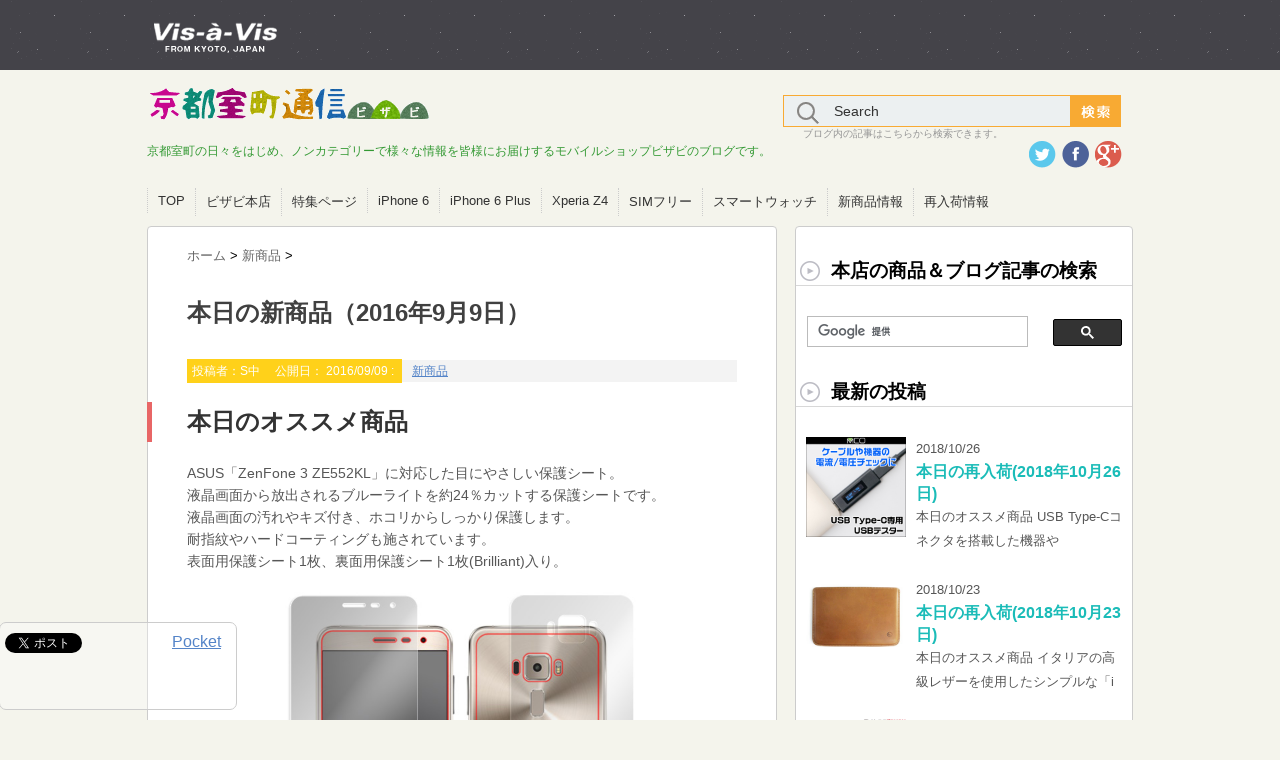

--- FILE ---
content_type: text/html; charset=UTF-8
request_url: https://blog.visavis.jp/2016/09/09/post_28697.html
body_size: 82958
content:

<!---2014タグエラー分岐--->

<!DOCTYPE html PUBLIC "-//W3C//DTD XHTML 1.0 Transitional//EN" "http://www.w3.org/TR/xhtml1/DTD/xhtml1-transitional.dtd">

<html lang="ja" xmlns:og="http://ogp.me/ns#">
<head profile="http://gmpg.org/xfn/11">
<meta http-equiv="Content-Type" content="text/html; charset=UTF-8" />
<title>本日の新商品（2016年9月9日） | ビザビ・京都室町通信</title>
<link rel="alternate" type="application/rss+xml" title="ビザビ・京都室町通信 RSS Feed" href="https://blog.visavis.jp/feed" />
<link rel="pingback" href="https://blog.visavis.jp/blog/xmlrpc.php" />
<link rel="shortcut icon" href="https://blog.visavis.jp/blog/wp-content/themes/stinger3ver20140327/images/rogo.ico" />


<!---新着商品＆再入荷リストの高さ調整--->
<script type="text/javascript" src="/blog/wp-content/themes/stinger3ver20140327/heightLine.js"></script>

<!---css切り替え--->
<meta name="viewport" content="width=1024, maximum-scale=1, user-scalable=yes">
<link rel="stylesheet" href="https://blog.visavis.jp/blog/wp-content/themes/stinger3ver20140327/style.css" type="text/css" media="all" />
<!---2014.12特集ページ用css追加--->
<link rel="stylesheet" href="/blog/wp-content/themes/stinger3ver20140327/special-style.css" type="text/css" media="all" />
<script src="https://ajax.googleapis.com/ajax/libs/jquery/1.9.1/jquery.min.js"></script>
<script type="text/javascript">
$(document).ready(function() {
	var nav    = $('#pc-nav'),
	offset = nav.offset();
	$(window).scroll(function () {
		if($(window).scrollTop() > offset.top) {
			nav.addClass('fixed');
		} else {
			nav.removeClass('fixed');
		}
	});
});
</script>
<!---2014.12特集ページ用追加--->
<script type="text/javascript" src="/shop/v25/common/js/jquery-1.6.1.min.js"></script>
<script type="text/javascript" src="/shop/v25/common/js/page-scroller.js"></script>
<script type="text/javascript" src="/blog/wp-content/themes/stinger3ver20140327/jquery.heightLine.js"></script>
<script type="text/javascript">
$(document).ready(function() {
	$('.product-grid ul li,.special-list ul li').heightLine();
});
</script>


<!-- All In One SEO Pack 3.5.2[310,338] -->
<script type="application/ld+json" class="aioseop-schema">{"@context":"https://schema.org","@graph":[{"@type":"Organization","@id":"https://blog.visavis.jp/#organization","url":"https://blog.visavis.jp/","name":"ビザビ・京都室町通信","sameAs":[]},{"@type":"WebSite","@id":"https://blog.visavis.jp/#website","url":"https://blog.visavis.jp/","name":"ビザビ・京都室町通信","publisher":{"@id":"https://blog.visavis.jp/#organization"},"potentialAction":{"@type":"SearchAction","target":"https://blog.visavis.jp/?s={search_term_string}","query-input":"required name=search_term_string"}},{"@type":"WebPage","@id":"https://blog.visavis.jp/2016/09/09/post_28697.html#webpage","url":"https://blog.visavis.jp/2016/09/09/post_28697.html","inLanguage":"ja","name":"本日の新商品（2016年9月9日）","isPartOf":{"@id":"https://blog.visavis.jp/#website"},"breadcrumb":{"@id":"https://blog.visavis.jp/2016/09/09/post_28697.html#breadcrumblist"},"image":{"@type":"ImageObject","@id":"https://blog.visavis.jp/2016/09/09/post_28697.html#primaryimage","url":"https://blog.visavis.jp/blog/wp-content/uploads/2016/09/eye_3ze552kl_s.jpg","width":600,"height":600},"primaryImageOfPage":{"@id":"https://blog.visavis.jp/2016/09/09/post_28697.html#primaryimage"},"datePublished":"2016-09-09T13:30:28+09:00","dateModified":"2016-09-09T13:30:28+09:00"},{"@type":"Article","@id":"https://blog.visavis.jp/2016/09/09/post_28697.html#article","isPartOf":{"@id":"https://blog.visavis.jp/2016/09/09/post_28697.html#webpage"},"author":{"@id":"https://blog.visavis.jp/author/suginaka#author"},"headline":"本日の新商品（2016年9月9日）","datePublished":"2016-09-09T13:30:28+09:00","dateModified":"2016-09-09T13:30:28+09:00","commentCount":0,"mainEntityOfPage":{"@id":"https://blog.visavis.jp/2016/09/09/post_28697.html#webpage"},"publisher":{"@id":"https://blog.visavis.jp/#organization"},"articleSection":"新商品","image":{"@type":"ImageObject","@id":"https://blog.visavis.jp/2016/09/09/post_28697.html#primaryimage","url":"https://blog.visavis.jp/blog/wp-content/uploads/2016/09/eye_3ze552kl_s.jpg","width":600,"height":600}},{"@type":"Person","@id":"https://blog.visavis.jp/author/suginaka#author","name":"S中","sameAs":[]},{"@type":"BreadcrumbList","@id":"https://blog.visavis.jp/2016/09/09/post_28697.html#breadcrumblist","itemListElement":[{"@type":"ListItem","position":1,"item":{"@type":"WebPage","@id":"https://blog.visavis.jp/","url":"https://blog.visavis.jp/","name":"ビザビ・京都室町通信"}},{"@type":"ListItem","position":2,"item":{"@type":"WebPage","@id":"https://blog.visavis.jp/2016/09/09/post_28697.html","url":"https://blog.visavis.jp/2016/09/09/post_28697.html","name":"本日の新商品（2016年9月9日）"}}]}]}</script>
<link rel="canonical" href="https://blog.visavis.jp/2016/09/09/post_28697.html" />
			<script type="text/javascript" >
				window.ga=window.ga||function(){(ga.q=ga.q||[]).push(arguments)};ga.l=+new Date;
				ga('create', 'UA-356554-1', 'auto');
				// Plugins
				
				ga('send', 'pageview');
			</script>
			<script async src="https://www.google-analytics.com/analytics.js"></script>
			<!-- All In One SEO Pack -->
<link rel='dns-prefetch' href='//s.w.org' />
		<script type="text/javascript">
			window._wpemojiSettings = {"baseUrl":"https:\/\/s.w.org\/images\/core\/emoji\/12.0.0-1\/72x72\/","ext":".png","svgUrl":"https:\/\/s.w.org\/images\/core\/emoji\/12.0.0-1\/svg\/","svgExt":".svg","source":{"concatemoji":"https:\/\/blog.visavis.jp\/blog\/wp-includes\/js\/wp-emoji-release.min.js?ver=5.4.2"}};
			/*! This file is auto-generated */
			!function(e,a,t){var r,n,o,i,p=a.createElement("canvas"),s=p.getContext&&p.getContext("2d");function c(e,t){var a=String.fromCharCode;s.clearRect(0,0,p.width,p.height),s.fillText(a.apply(this,e),0,0);var r=p.toDataURL();return s.clearRect(0,0,p.width,p.height),s.fillText(a.apply(this,t),0,0),r===p.toDataURL()}function l(e){if(!s||!s.fillText)return!1;switch(s.textBaseline="top",s.font="600 32px Arial",e){case"flag":return!c([127987,65039,8205,9895,65039],[127987,65039,8203,9895,65039])&&(!c([55356,56826,55356,56819],[55356,56826,8203,55356,56819])&&!c([55356,57332,56128,56423,56128,56418,56128,56421,56128,56430,56128,56423,56128,56447],[55356,57332,8203,56128,56423,8203,56128,56418,8203,56128,56421,8203,56128,56430,8203,56128,56423,8203,56128,56447]));case"emoji":return!c([55357,56424,55356,57342,8205,55358,56605,8205,55357,56424,55356,57340],[55357,56424,55356,57342,8203,55358,56605,8203,55357,56424,55356,57340])}return!1}function d(e){var t=a.createElement("script");t.src=e,t.defer=t.type="text/javascript",a.getElementsByTagName("head")[0].appendChild(t)}for(i=Array("flag","emoji"),t.supports={everything:!0,everythingExceptFlag:!0},o=0;o<i.length;o++)t.supports[i[o]]=l(i[o]),t.supports.everything=t.supports.everything&&t.supports[i[o]],"flag"!==i[o]&&(t.supports.everythingExceptFlag=t.supports.everythingExceptFlag&&t.supports[i[o]]);t.supports.everythingExceptFlag=t.supports.everythingExceptFlag&&!t.supports.flag,t.DOMReady=!1,t.readyCallback=function(){t.DOMReady=!0},t.supports.everything||(n=function(){t.readyCallback()},a.addEventListener?(a.addEventListener("DOMContentLoaded",n,!1),e.addEventListener("load",n,!1)):(e.attachEvent("onload",n),a.attachEvent("onreadystatechange",function(){"complete"===a.readyState&&t.readyCallback()})),(r=t.source||{}).concatemoji?d(r.concatemoji):r.wpemoji&&r.twemoji&&(d(r.twemoji),d(r.wpemoji)))}(window,document,window._wpemojiSettings);
		</script>
		<style type="text/css">
img.wp-smiley,
img.emoji {
	display: inline !important;
	border: none !important;
	box-shadow: none !important;
	height: 1em !important;
	width: 1em !important;
	margin: 0 .07em !important;
	vertical-align: -0.1em !important;
	background: none !important;
	padding: 0 !important;
}
</style>
	<link rel='stylesheet' id='wp-block-library-css'  href='https://blog.visavis.jp/blog/wp-includes/css/dist/block-library/style.min.css?ver=5.4.2' type='text/css' media='all' />
<link rel='stylesheet' id='meteor-slides-css'  href='https://blog.visavis.jp/blog/wp-content/plugins/meteor-slides/css/meteor-slides.css?ver=1.0' type='text/css' media='all' />
<link rel='stylesheet' id='wordpress-popular-posts-css-css'  href='https://blog.visavis.jp/blog/wp-content/plugins/wordpress-popular-posts/assets/css/wpp.css?ver=5.1.0' type='text/css' media='all' />
<link rel='stylesheet' id='jquery.lightbox.min.css-css'  href='https://blog.visavis.jp/blog/wp-content/plugins/wp-jquery-lightbox/styles/lightbox.min.css?ver=1.4.8' type='text/css' media='all' />
<script type='text/javascript' src='https://blog.visavis.jp/blog/wp-includes/js/jquery/jquery.js?ver=1.12.4-wp'></script>
<script type='text/javascript' src='https://blog.visavis.jp/blog/wp-includes/js/jquery/jquery-migrate.min.js?ver=1.4.1'></script>
<script type='text/javascript' src='https://blog.visavis.jp/blog/wp-content/plugins/meteor-slides/js/jquery.cycle.all.js?ver=5.4.2'></script>
<script type='text/javascript' src='https://blog.visavis.jp/blog/wp-content/plugins/meteor-slides/js/jquery.metadata.v2.js?ver=5.4.2'></script>
<script type='text/javascript' src='https://blog.visavis.jp/blog/wp-content/plugins/meteor-slides/js/jquery.touchwipe.1.1.1.js?ver=5.4.2'></script>
<script type='text/javascript'>
/* <![CDATA[ */
var meteorslidessettings = {"meteorslideshowspeed":"2000","meteorslideshowduration":"5000","meteorslideshowheight":"208","meteorslideshowwidth":"250","meteorslideshowtransition":"fade"};
/* ]]> */
</script>
<script type='text/javascript' src='https://blog.visavis.jp/blog/wp-content/plugins/meteor-slides/js/slideshow.js?ver=5.4.2'></script>
<script type='text/javascript'>
/* <![CDATA[ */
var wpp_params = {"sampling_active":"0","sampling_rate":"100","ajax_url":"https:\/\/blog.visavis.jp\/wp-json\/wordpress-popular-posts\/v1\/popular-posts","ID":"28697","token":"71d2c9763a","debug":""};
/* ]]> */
</script>
<script type='text/javascript' src='https://blog.visavis.jp/blog/wp-content/plugins/wordpress-popular-posts/assets/js/wpp-5.0.0.min.js?ver=5.1.0'></script>
<link rel='https://api.w.org/' href='https://blog.visavis.jp/wp-json/' />
<link rel='shortlink' href='https://blog.visavis.jp/?p=28697' />
<link rel="alternate" type="application/json+oembed" href="https://blog.visavis.jp/wp-json/oembed/1.0/embed?url=https%3A%2F%2Fblog.visavis.jp%2F2016%2F09%2F09%2Fpost_28697.html" />
<link rel="alternate" type="text/xml+oembed" href="https://blog.visavis.jp/wp-json/oembed/1.0/embed?url=https%3A%2F%2Fblog.visavis.jp%2F2016%2F09%2F09%2Fpost_28697.html&#038;format=xml" />
<style type="text/css">.recentcomments a{display:inline !important;padding:0 !important;margin:0 !important;}</style><meta property="og:title" content="本日の新商品（2016年9月9日）" />
<meta property="og:site_name" content="ビザビ・京都室町通信" />
<meta property="og:type" content="article" />
<meta property="og:url" content="https://blog.visavis.jp/2016/09/09/post_28697.html" />
<meta property="og:image" content="https://blog.visavis.jp/blog/wp-content/uploads/2016/09/eye_3ze552kl_s.jpg" />
<style type="text/css" id="custom-background-css">
body.custom-background { background-color: #f4f4ec; }
</style>
	

</head>

<body class="post-template-default single single-post postid-28697 single-format-standard custom-background">



<div id="container">
<div id="header">
  <div id="header-in">

    <div id="h-l">

 <p><a href="https://www.visavis.jp/">
        <img src="/blog/wp-content/themes/stinger3ver20140327/images/visavis_logo.png"  />
        </a></p>

<!--検索フォーム-->
<p><div id="search">
  <form method="get" id="searchform" action="https://blog.visavis.jp/">
    <label class="hidden" for="s">
          </label>
<input type="text" class="inputField" id="s" name="s" onFocus="if (this.value == 'Search') this.value = '';" onBlur="if (this.value == '') this.value = 'Search';" value="Search" />
<input type="image" src="https://blog.visavis.jp/blog/wp-content/themes/stinger3ver20140327/images/btn2.gif" alt="" id="searchsubmit"  value="Search" />
  </form>
</div>
</p>


      <p class="sitename"><a href="https://blog.visavis.jp/">
        <img src="https://blog.visavis.jp/blog/wp-content/themes/stinger3ver20140327/images/logo.png"  />
        </a></p>



            <p class="descr">
        京都室町の日々をはじめ、ノンカテゴリーで様々な情報を皆様にお届けするモバイルショップビザビのブログです。      </p>
      


<!--ソーシャルボックス-->
<div id="header-sns">

<ul>
<li><a href="https://twitter.com/visavis_miyavix" target="_new"><img src="/blog/wp-content/themes/stinger3ver20140327/images/icon_twitter.png" alt="ビザビ公式Twitter" ></a></li>
<li><a href="https://www.facebook.com/visavis.miyavix" target="_new"><img src="/blog/wp-content/themes/stinger3ver20140327/images/icon_facebook.png" alt="ビザビ公式Facebook" ></a></li>
<li><a href="https://plus.google.com/+VisavisJpmiyavix/" target="_new"><img src="/blog/wp-content/themes/stinger3ver20140327/images/icon_gplus.png" alt="ビザビ公式Google+" ></a></li>
</ul>
</div>	

    </div>
    <!-- /#h-l --> 
  </div>
  <!-- /#header-in --> 

				



</div>
<!-- /#header -->
<div id="gazou">
  <div id="gazou-in">
<a href="https://www.visavis.jp/shop/sale/" target="_new">
                </a>
  </div>
  <!-- /#gazou-in --> 
</div>
<!-- /#gazou -->
<div class="clear"></div>
<!--pcnavi-->
<div class="smanone">
  <div id="navi-in">
    <ul>
      <li> <a href="https://blog.visavis.jp" title="トップページ">TOP</a> </li>
      <div class="menu-%e3%83%a1%e3%83%8b%e3%83%a5%e3%83%bc-container"><ul id="menu-%e3%83%a1%e3%83%8b%e3%83%a5%e3%83%bc" class="menu"><li id="menu-item-13107" class="menu-item menu-item-type-custom menu-item-object-custom menu-item-13107"><a href="https://www.visavis.jp/">ビザビ本店</a></li>
<li id="menu-item-22040" class="menu-item menu-item-type-custom menu-item-object-custom menu-item-22040"><a href="/category/special">特集ページ</a></li>
<li id="menu-item-22041" class="menu-item menu-item-type-custom menu-item-object-custom menu-item-22041"><a href="/category/iphone/iphone-6">iPhone 6</a></li>
<li id="menu-item-24258" class="menu-item menu-item-type-taxonomy menu-item-object-category menu-item-24258"><a href="https://blog.visavis.jp/category/iphone/iphone-6-plus">iPhone 6 Plus</a></li>
<li id="menu-item-24259" class="menu-item menu-item-type-taxonomy menu-item-object-category menu-item-24259"><a href="https://blog.visavis.jp/category/xperia-z4">Xperia Z4</a></li>
<li id="menu-item-22043" class="menu-item menu-item-type-custom menu-item-object-custom menu-item-22043"><a href="/category/simfree">SIMフリー</a></li>
<li id="menu-item-22044" class="menu-item menu-item-type-custom menu-item-object-custom menu-item-22044"><a href="/category/smartwatch">スマートウォッチ</a></li>
<li id="menu-item-22045" class="menu-item menu-item-type-custom menu-item-object-custom menu-item-22045"><a href="/category/new-items">新商品情報</a></li>
<li id="menu-item-22046" class="menu-item menu-item-type-custom menu-item-object-custom menu-item-22046"><a href="/category/restock">再入荷情報</a></li>
</ul></div>    </ul>
    <div class="clear"></div>
  </div>
</div>
<!--/pcnavi-->
<div id="wrap">
<div id="wrap-in">
<div id="main">

<div class="kuzu">
  <div id="breadcrumb">
    <div itemscope itemtype="http://data-vocabulary.org/Breadcrumb"> <a href="https://blog.visavis.jp" itemprop="url"> <span itemprop="title">ホーム</span> </a> &gt; </div>
                        <div itemscope itemtype="http://data-vocabulary.org/Breadcrumb"> <a href="https://blog.visavis.jp/category/new-items" itemprop="url"> <span itemprop="title">新商品</span> </a> &gt; </div>
      </div>
</div>
<!--/kuzu-->
<div id="dendo"> </div>
<!-- /#dendo -->
<div class="post"> 
  <!--ループ開始-->
    <div class="kizi">
    <h1 class="entry-title">
      本日の新商品（2016年9月9日）    </h1>
    <div class="blogbox">
      <p><span class="kdate">
投稿者：S中　
公開日：
        <time class="entry-date" datetime="2016-09-09T22:30:28+09:00">
          2016/09/09        </time>
        :          </span>
        <a href="https://blog.visavis.jp/category/new-items" rel="category tag">新商品</a>                <br>
      </p>
    </div>
    <h2>本日のオススメ商品</h2>
<p>
ASUS「ZenFone 3 ZE552KL」に対応した目にやさしい保護シート。<br />
液晶画面から放出されるブルーライトを約24％カットする保護シートです。<br />
液晶画面の汚れやキズ付き、ホコリからしっかり保護します。<br />
耐指紋やハードコーティングも施されています。<br />
表面用保護シート1枚、裏面用保護シート1枚(Brilliant)入り。
</p>
<p><a href="https://www.visavis.jp/shop/product/4525443183494/"></p>
<div class="pos-center mb40"><img src="//images.miyavix.co.jp/assets/16_product_imgs/eye_3ze552kl_s.jpg" alt="OverLay Eye Protector for ASUS ZenFone 3 ZE552KL 『表・裏(Brilliant)両面セット』" width="400" /></p>
<p>OverLay Eye Protector for ASUS ZenFone 3 ZE552KL 『表・裏(Brilliant)両面セット』</a></p>
</div>
<h2>本日（2016年9月9日）新商品</h2>
<p>他にも次の商品が発売開始しました。</p>
<div class="product-grid">
<ul class="clearfix">
<li class="heightLine"><a href="https://www.visavis.jp/shop/product/4525443183135/"><img alt="OverLay Brilliant for ASUS TransBook T101HA" src="//images.miyavix.co.jp/assets/16_product_imgs/bri_t101ha.jpg" />OverLay Brilliant for ASUS TransBook T101HA</a></li>
<li class="heightLine"><a href="https://www.visavis.jp/shop/product/4525443183142/"><img alt="OverLay Plus for ASUS TransBook T101HA" src="//images.miyavix.co.jp/assets/16_product_imgs/plu_t101ha.jpg" />OverLay Plus for ASUS TransBook T101HA</a></li>
<li class="heightLine"><a href="https://www.visavis.jp/shop/product/4525443183159/"><img alt="OverLay Magic for ASUS TransBook T101HA" src="//images.miyavix.co.jp/assets/16_product_imgs/mgc_t101ha.jpg" />OverLay Magic for ASUS TransBook T101HA</a></li>
<li class="heightLine"><a href="https://www.visavis.jp/shop/product/4525443183166/"><img alt="OverLay Eye Protector for ASUS TransBook T101HA" src="//images.miyavix.co.jp/assets/16_product_imgs/eye_t101ha.jpg" />OverLay Eye Protector for ASUS TransBook T101HA</a></li>
<li class="heightLine"><a href="https://www.visavis.jp/shop/product/4525443183173/"><img alt="OverLay Protector for トラックパッド ASUS TransBook T101HA / T100HA" src="//images.miyavix.co.jp/assets/16_product_imgs/op_t101ha.jpg" />OverLay Protector for トラックパッド ASUS TransBook T101HA / T100HA</a></li>
<li class="heightLine"><a href="https://www.visavis.jp/shop/product/4525443183395/"><img alt="OverLay Brilliant for ASUS ZenFone 3 ZE552KL 表面用保護シート" src="//images.miyavix.co.jp/assets/16_product_imgs/bri_3ze552kl_f.jpg" />OverLay Brilliant for ASUS ZenFone 3 ZE552KL 表面用保護シート</a></li>
<li class="heightLine"><a href="https://www.visavis.jp/shop/product/4525443183401/"><img alt="OverLay Plus for ASUS ZenFone 3 ZE552KL 表面用保護シート" src="//images.miyavix.co.jp/assets/16_product_imgs/plu_3ze552kl_f.jpg" />OverLay Plus for ASUS ZenFone 3 ZE552KL 表面用保護シート</a></li>
<li class="heightLine"><a href="https://www.visavis.jp/shop/product/4525443183418/"><img alt="OverLay Magic for ASUS ZenFone 3 ZE552KL 表面用保護シート" src="//images.miyavix.co.jp/assets/16_product_imgs/mgc_3ze552kl_f.jpg" />OverLay Magic for ASUS ZenFone 3 ZE552KL 表面用保護シート</a></li>
<li class="heightLine"><a href="https://www.visavis.jp/shop/product/4525443183425/"><img alt="OverLay Eye Protector for ASUS ZenFone 3 ZE552KL 表面用保護シート" src="//images.miyavix.co.jp/assets/16_product_imgs/eye_3ze552kl_f.jpg" />OverLay Eye Protector for ASUS ZenFone 3 ZE552KL 表面用保護シート</a></li>
<li class="heightLine"><a href="https://www.visavis.jp/shop/product/4525443183432/"><img alt="OverLay Brilliant for ASUS ZenFone 3 ZE552KL 裏面用保護シート" src="//images.miyavix.co.jp/assets/16_product_imgs/bri_3ze552kl_b.jpg" />OverLay Brilliant for ASUS ZenFone 3 ZE552KL 裏面用保護シート</a></li>
<li class="heightLine"><a href="https://www.visavis.jp/shop/product/4525443183449/"><img alt="OverLay Plus for ASUS ZenFone 3 ZE552KL 裏面用保護シート" src="//images.miyavix.co.jp/assets/16_product_imgs/plu_3ze552kl_b.jpg" />OverLay Plus for ASUS ZenFone 3 ZE552KL 裏面用保護シート</a></li>
<li class="heightLine"><a href="https://www.visavis.jp/shop/product/4525443183456/"><img alt="OverLay Magic for ASUS ZenFone 3 ZE552KL 裏面用保護シート" src="//images.miyavix.co.jp/assets/16_product_imgs/mgc_3ze552kl_b.jpg" />OverLay Magic for ASUS ZenFone 3 ZE552KL 裏面用保護シート</a></li>
<li class="heightLine"><a href="https://www.visavis.jp/shop/product/4525443183463/"><img alt="OverLay Brilliant for ASUS ZenFone 3 ZE552KL 『表・裏両面セット』" src="//images.miyavix.co.jp/assets/16_product_imgs/bri_3ze552kl_s.jpg" />OverLay Brilliant for ASUS ZenFone 3 ZE552KL 『表・裏両面セット』</a></li>
<li class="heightLine"><a href="https://www.visavis.jp/shop/product/4525443183470/"><img alt="OverLay Plus for ASUS ZenFone 3 ZE552KL 『表・裏両面セット』" src="//images.miyavix.co.jp/assets/16_product_imgs/plu_3ze552kl_s.jpg" />OverLay Plus for ASUS ZenFone 3 ZE552KL 『表・裏両面セット』</a></li>
<li class="heightLine"><a href="https://www.visavis.jp/shop/product/4525443183487/"><img alt="OverLay Magic for ASUS ZenFone 3 ZE552KL 『表・裏両面セット』" src="//images.miyavix.co.jp/assets/16_product_imgs/mgc_3ze552kl_s.jpg" />OverLay Magic for ASUS ZenFone 3 ZE552KL 『表・裏両面セット』</a></li>
<li class="heightLine"><a href="https://www.visavis.jp/shop/product/4525443183494/"><img alt="OverLay Eye Protector for ASUS ZenFone 3 ZE552KL 『表・裏(Brilliant)両面セット』" src="//images.miyavix.co.jp/assets/16_product_imgs/eye_3ze552kl_s.jpg" />OverLay Eye Protector for ASUS ZenFone 3 ZE552KL 『表・裏(Brilliant)両面セット』</a></li>
<li class="heightLine"><a href="https://www.visavis.jp/shop/product/4589536680642/"><img alt="Extra by GRAMAS Protection Glass 0.33mm GL106NM for iPhone 7" src="//images.miyavix.co.jp/assets/16_product_imgs/av_ip7_gl106.jpg" />Extra by GRAMAS Protection Glass 0.33mm GL106NM for iPhone 7</a></li>
<li class="heightLine"><a href="https://www.visavis.jp/shop/product/4589536680659/"><img alt="Extra by GRAMAS Protection Glass Anti Glare GL106AG for iPhone 7" src="//images.miyavix.co.jp/assets/16_product_imgs/av_ip7_106ag.jpg" />Extra by GRAMAS Protection Glass Anti Glare GL106AG for iPhone 7</a></li>
<li class="heightLine"><a href="https://www.visavis.jp/shop/product/4589536680666/"><img alt="Extra by GRAMAS Protection Glass Bluelight Cut GL106BC for iPhone 7" src="//images.miyavix.co.jp/assets/16_product_imgs/av_ip7_106bc.jpg" />Extra by GRAMAS Protection Glass Bluelight Cut GL106BC for iPhone 7</a></li>
<li class="heightLine"><a href="https://www.visavis.jp/shop/product/4589536680673/"><img alt="Extra by GRAMAS Protection Glass 360°Privacy GL106PF for iPhone 7" src="//images.miyavix.co.jp/assets/16_product_imgs/av_ip7_106pf.jpg" />Extra by GRAMAS Protection Glass 360°Privacy GL106PF for iPhone 7</a></li>
<li class="heightLine"><a href="https://www.visavis.jp/shop/product/4589536680680/"><img alt="Extra by GRAMAS Protection Glass 0.33mm GL116PNM for iPhone 7 Plus" src="//images.miyavix.co.jp/assets/16_product_imgs/av_ip7p_gl116.jpg" />Extra by GRAMAS Protection Glass 0.33mm GL116PNM for iPhone 7 Plus</a></li>
<li class="heightLine"><a href="https://www.visavis.jp/shop/product/4589536680697/"><img alt="Extra by GRAMAS Protection Glass Anti Glare GL116PAG for iPhone 7 Plus" src="//images.miyavix.co.jp/assets/16_product_imgs/av_ip7p_116pag.jpg" />Extra by GRAMAS Protection Glass Anti Glare GL116PAG for iPhone 7 Plus</a></li>
<li class="heightLine"><a href="https://www.visavis.jp/shop/product/4589536680703/"><img alt="Extra by GRAMAS Protection Glass Bluelight Cut GL116PBC for iPhone 7 Plus" src="//images.miyavix.co.jp/assets/16_product_imgs/av_ip7p_116pbc.jpg" />Extra by GRAMAS Protection Glass Bluelight Cut GL116PBC for iPhone 7 Plus</a></li>
<li class="heightLine"><a href="https://www.visavis.jp/shop/product/4589536680734/"><img alt="GRAMAS FEMME Protection Mirror Glass GL146 for iPhone 7" src="//images.miyavix.co.jp/assets/16_product_imgs/av_ip7_gl146.jpg" />GRAMAS FEMME Protection Mirror Glass GL146 for iPhone 7</a></li>
<li class="heightLine"><a href="https://www.visavis.jp/shop/product/4589536680758/"><img alt="GRAMAS FEMME Protection Mirror Glass GL156P for iPhone 7 Plus" src="//images.miyavix.co.jp/assets/16_product_imgs/av_ip7p_gl156.jpg" />GRAMAS FEMME Protection Mirror Glass GL156P for iPhone 7 Plus</a></li>
<li class="heightLine"><a href="https://www.visavis.jp/shop/product/4951241138624/"><img alt="ミヨシ リバーシブルコネクタ搭載巻取り microUSBケーブル 1.8m(ブラック) SMC-RR18/BK" src="//images.miyavix.co.jp/assets/16_product_imgs/my_smcrr18.jpg" />ミヨシ リバーシブルコネクタ搭載巻取り microUSBケーブル 1.8m(ブラック) SMC-RR18/BK</a></li>
</ul>
</div>
      </div>
  <div style="padding:20px 0px;">
      </div>
<div class="kizi02">
  <div id="snsbox03">
  <div class="sns03">
    <ul class="snsb clearfix">
      <li> <a href="https://twitter.com/share" class="twitter-share-button" data-count="vertical" data-via="" data-url="https://blog.visavis.jp/2016/09/09/post_28697.html" data-text="本日の新商品（2016年9月9日）">Tweet</a><script type="text/javascript" src="//platform.twitter.com/widgets.js"></script> 
      </li>
      <li>
        <iframe src="https://www.facebook.com/plugins/like.php?href=https://blog.visavis.jp/2016/09/09/post_28697.html&amp;layout=box_count&amp;show_faces=false&amp;width=50&amp;action=like&amp;colorscheme=light&amp;height=62" scrolling="no" frameborder="0" style="border:none; overflow:hidden; width:70px; height:62px;" allowTransparency="true"></iframe>
      </li>
      <li><script type="text/javascript" src="https://apis.google.com/js/plusone.js"></script>
        <g:plusone size="tall" href="https://blog.visavis.jp/2016/09/09/post_28697.html"></g:plusone>
      </li>
      <li> <a href="https://b.hatena.ne.jp/entry/https://blog.visavis.jp/2016/09/09/post_28697.html" class="hatena-bookmark-button" data-hatena-bookmark-title="本日の新商品（2016年9月9日）｜ビザビ・京都室町通信" data-hatena-bookmark-layout="vertical" title="このエントリーをはてなブックマークに追加"><img src="//b.st-hatena.com/images/entry-button/button-only.gif" alt="このエントリーをはてなブックマークに追加" width="20" height="20" style="border: none;" /></a><script type="text/javascript" src="https://b.st-hatena.com/js/bookmark_button.js" charset="utf-8" async="async"></script> 
      </li>
<!--ポケットボタン追加-->
      <li><a href="https://getpocket.com/save"
class="pocket-btn"
data-lang="en"
data-save-url=""
data-pocket-count="vertical"
data-pocket-align="left" >Pocket</a>
<script type="text/javascript">!function(d,i){if(!d.getElementById(i)){var j=d.createElement("script");j.id=i;j.src="https://widgets.getpocket.com/v1/j/btn.js?v=1";var w=d.getElementById(i);d.body.appendChild(j);}}(document,"pocket-btn-js");</script>
      </li>
    </ul>
  </div>
</div>
  </div>
    <!--ループ終了-->
  <div class="kizi02"> 

<!--コメント-->
  <div id="comments">
  	<div id="respond" class="comment-respond">
		<h3 id="reply-title" class="comment-reply-title">コメントを残す <small><a rel="nofollow" id="cancel-comment-reply-link" href="/2016/09/09/post_28697.html#respond" style="display:none;">コメントをキャンセル</a></small></h3><form action="https://blog.visavis.jp/blog/wp-comments-post.php" method="post" id="commentform" class="comment-form"><p class="comment-notes"><span id="email-notes">メールアドレスが公開されることはありません。</span> <span class="required">*</span> が付いている欄は必須項目です</p><p class="comment-form-comment"><label for="comment">コメント</label> <textarea id="comment" name="comment" cols="45" rows="8" maxlength="65525" required="required"></textarea></p><p class="comment-form-author"><label for="author">名前 <span class="required">*</span></label> <input id="author" name="author" type="text" value="" size="30" maxlength="245" required='required' /></p>
<p class="comment-form-email"><label for="email">メール <span class="required">*</span></label> <input id="email" name="email" type="text" value="" size="30" maxlength="100" aria-describedby="email-notes" required='required' /></p>
<p class="comment-form-url"><label for="url">サイト</label> <input id="url" name="url" type="text" value="" size="30" maxlength="200" /></p>
<p class="comment-form-cookies-consent"><input id="wp-comment-cookies-consent" name="wp-comment-cookies-consent" type="checkbox" value="yes" /> <label for="wp-comment-cookies-consent">次回のコメントで使用するためブラウザーに自分の名前、メールアドレス、サイトを保存する。</label></p>
<p class="form-submit"><input name="submit" type="submit" id="submit" class="submit" value="コメントを送信" /> <input type='hidden' name='comment_post_ID' value='28697' id='comment_post_ID' />
<input type='hidden' name='comment_parent' id='comment_parent' value='0' />
</p><p style="display: none;"><input type="hidden" id="akismet_comment_nonce" name="akismet_comment_nonce" value="9050738c0e" /></p><p style="display: none;"><input type="hidden" id="ak_js" name="ak_js" value="151"/></p></form>	</div><!-- #respond -->
	</div>
<!-- END div#comments -->

    <!--関連記事-->
    <h4 class="kanren">関連記事</h4>
    <div class="sumbox02">
      <div id="topnews">
        <div>
                                        <dl>
            <dt> <a href="https://blog.visavis.jp/2017/07/19/post_30879.html" title="本日の新商品(2017年7月19日)">
                            <img width="110" height="110" src="https://blog.visavis.jp/blog/wp-content/uploads/2017/07/bri_hpspecx2_f.jpg" class="attachment-thumb110 size-thumb110 wp-post-image" alt="OverLay Brilliant for HP Spectre x2 12-c000" />                            </a> </dt>
            <dd>
              <h4 class="saisin"> <a href="https://blog.visavis.jp/2017/07/19/post_30879.html">
                本日の新商品(2017年7月19日)                </a></h4>
              <p class="basui">
             本日のオススメ商品

HP「Spectre x2 12-c000」に対応した透明感が美しい液晶保</p>
              <p class="motto"><a href="https://blog.visavis.jp/2017/07/19/post_30879.html">記事を読む</a></p>
            </dd>
          </dl>
                    <dl>
            <dt> <a href="https://blog.visavis.jp/2018/01/10/post_31896.html" title="本日の新商品(2018年1月10日)">
                            <img width="110" height="110" src="https://blog.visavis.jp/blog/wp-content/uploads/2018/01/ppr_kndloasis.jpg" class="attachment-thumb110 size-thumb110 wp-post-image" alt="OverLay Paper for Kindle Oasis (2017)" />                            </a> </dt>
            <dd>
              <h4 class="saisin"> <a href="https://blog.visavis.jp/2018/01/10/post_31896.html">
                本日の新商品(2018年1月10日)                </a></h4>
              <p class="basui">
             本日のオススメ商品

Amazon「Kindle Oasis (2017)」に対応した紙に書いて</p>
              <p class="motto"><a href="https://blog.visavis.jp/2018/01/10/post_31896.html">記事を読む</a></p>
            </dd>
          </dl>
                    <dl>
            <dt> <a href="https://blog.visavis.jp/2017/05/12/post_30424.html" title="本日の新商品(2017年5月12日)">
                            <img width="110" height="110" src="https://blog.visavis.jp/blog/wp-content/uploads/2017/05/bri_glxys8_s.jpg" class="attachment-thumb110 size-thumb110 wp-post-image" alt="OverLay Brilliant for Galaxy S8 極薄『表面・背面セット』" />                            </a> </dt>
            <dd>
              <h4 class="saisin"> <a href="https://blog.visavis.jp/2017/05/12/post_30424.html">
                本日の新商品(2017年5月12日)                </a></h4>
              <p class="basui">
             本日のオススメ商品

Samsung「Galaxy S8」に対応した透明感が美しい極薄『表面・背</p>
              <p class="motto"><a href="https://blog.visavis.jp/2017/05/12/post_30424.html">記事を読む</a></p>
            </dd>
          </dl>
                    <dl>
            <dt> <a href="https://blog.visavis.jp/2015/05/29/post_24199.html" title="本日の新商品(2015年5月29日)">
                            <img width="110" height="110" src="https://blog.visavis.jp/blog/wp-content/uploads/2015/05/ip_sc04g_pulc.jpg" class="attachment-thumb110 size-thumb110 wp-post-image" alt="PU レザーケース スタンド機能付き for Galaxy S6 edge SC-04G/SCV31(ブラック)" />                            </a> </dt>
            <dd>
              <h4 class="saisin"> <a href="https://blog.visavis.jp/2015/05/29/post_24199.html">
                本日の新商品(2015年5月29日)                </a></h4>
              <p class="basui">
             本日、下記新商品の発売を開始しました。



PU レザーケース スタンド機能付き for </p>
              <p class="motto"><a href="https://blog.visavis.jp/2015/05/29/post_24199.html">記事を読む</a></p>
            </dd>
          </dl>
                    <dl>
            <dt> <a href="https://blog.visavis.jp/2017/04/21/post_30310.html" title="本日の新商品(2017年4月21日)">
                            <img width="110" height="110" src="https://blog.visavis.jp/blog/wp-content/uploads/2017/04/bri_drgntx80.jpg" class="attachment-thumb110 size-thumb110 wp-post-image" alt="OverLay Brilliant for Dragon Touch X80" />                            </a> </dt>
            <dd>
              <h4 class="saisin"> <a href="https://blog.visavis.jp/2017/04/21/post_30310.html">
                本日の新商品(2017年4月21日)                </a></h4>
              <p class="basui">
             本日のオススメ商品

「Dragon Touch X80」に対応した透明感が美しい液晶保護シート</p>
              <p class="motto"><a href="https://blog.visavis.jp/2017/04/21/post_30310.html">記事を読む</a></p>
            </dd>
          </dl>
                    <dl>
            <dt> <a href="https://blog.visavis.jp/2018/02/05/post_32063.html" title="本日の新商品(2018年2月5日)">
                            <img width="110" height="110" src="https://blog.visavis.jp/blog/wp-content/uploads/2018/02/av_ipx_rcx_2.jpg" class="attachment-thumb110 size-thumb110 wp-post-image" alt="RAKUNI Real Leather Case for iPhone X" />                            </a> </dt>
            <dd>
              <h4 class="saisin"> <a href="https://blog.visavis.jp/2018/02/05/post_32063.html">
                本日の新商品(2018年2月5日)                </a></h4>
              <p class="basui">
             本日のオススメ商品

「iPhone X」に対応した抜群に使いやすいレザーケース。
背面にある</p>
              <p class="motto"><a href="https://blog.visavis.jp/2018/02/05/post_32063.html">記事を読む</a></p>
            </dd>
          </dl>
                    <dl>
            <dt> <a href="https://blog.visavis.jp/2016/02/29/post_26883.html" title="本日の新商品(2016年2月29日)">
                            <img width="110" height="110" src="https://blog.visavis.jp/blog/wp-content/uploads/2016/02/bri_hz100za.jpg" class="attachment-thumb110 size-thumb110 wp-post-image" alt="OverLay Brilliant for EPSON PULSENSE PS-600B/C / WristableGPS for Trek MZ-500B/S (2枚組)" />                            </a> </dt>
            <dd>
              <h4 class="saisin"> <a href="https://blog.visavis.jp/2016/02/29/post_26883.html">
                本日の新商品(2016年2月29日)                </a></h4>
              <p class="basui">
             本日のオススメ商品

EPSON「PULSENSE PS-600B/C」「WristableGP</p>
              <p class="motto"><a href="https://blog.visavis.jp/2016/02/29/post_26883.html">記事を読む</a></p>
            </dd>
          </dl>
                    <dl>
            <dt> <a href="https://blog.visavis.jp/2014/10/30/post_21268.html" title="本日の新商品(2014年10月30日)">
                            <img width="110" height="61" src="https://blog.visavis.jp/blog/wp-content/uploads/2014/10/pal_ip6_wc_p_4.jpg" class="attachment-thumb110 size-thumb110 wp-post-image" alt="PDAIR レザーケース for iPhone 6 with Case ポーチタイプ" />                            </a> </dt>
            <dd>
              <h4 class="saisin"> <a href="https://blog.visavis.jp/2014/10/30/post_21268.html">
                本日の新商品(2014年10月30日)                </a></h4>
              <p class="basui">
             本日、下記新商品の発売を開始しました。



PDAIR レザーケース for iPhone</p>
              <p class="motto"><a href="https://blog.visavis.jp/2014/10/30/post_21268.html">記事を読む</a></p>
            </dd>
          </dl>
                    <dl>
            <dt> <a href="https://blog.visavis.jp/2017/12/07/post_31733.html" title="本日の新商品(2017年12月7日)">
                            <img width="110" height="110" src="https://blog.visavis.jp/blog/wp-content/uploads/2017/12/cl_ipx_booka_2.jpg" class="attachment-thumb110 size-thumb110 wp-post-image" alt="cellularline Book Agenda スタンド付手帳型ケース for iPhone X" />                            </a> </dt>
            <dd>
              <h4 class="saisin"> <a href="https://blog.visavis.jp/2017/12/07/post_31733.html">
                本日の新商品(2017年12月7日)                </a></h4>
              <p class="basui">
             本日のオススメ商品

「iPhone X」に対応したカード入れとスタンドが一つになった手帳型ケー</p>
              <p class="motto"><a href="https://blog.visavis.jp/2017/12/07/post_31733.html">記事を読む</a></p>
            </dd>
          </dl>
                    <dl>
            <dt> <a href="https://blog.visavis.jp/2016/08/03/post_28422.html" title="本日の新商品(2016年8月3日)">
                            <img width="110" height="110" src="https://blog.visavis.jp/blog/wp-content/uploads/2016/08/av_6s_ena.jpg" class="attachment-thumb110 size-thumb110 wp-post-image" alt="GRAMAS FEMME ”Ena” Flap Enamel Leather Case FLC236 for iPhone 6s / 6" />                            </a> </dt>
            <dd>
              <h4 class="saisin"> <a href="https://blog.visavis.jp/2016/08/03/post_28422.html">
                本日の新商品(2016年8月3日)                </a></h4>
              <p class="basui">
             本日のオススメ商品

「iPhone 6s」「iPhone 6」に対応しエナメル素材を採用した手</p>
              <p class="motto"><a href="https://blog.visavis.jp/2016/08/03/post_28422.html">記事を読む</a></p>
            </dd>
          </dl>
                            </div>
      </div>
    </div>
  </div>
  <!--/kizi--> 
  <!--/関連記事-->
  <div style="padding:20px 0px;">
      </div>
<!--コメントここにあった-->

  <!--ページナビ-->
  <div class="p-navi clearfix">
<dl>
             <dt>PREV  </dt><dd><a href="https://blog.visavis.jp/2016/09/09/post_28693.html">本日の再入荷(2016年9月9日)</a></dd>
                     <dt>NEXT  </dt><dd><a href="https://blog.visavis.jp/2016/09/12/post_28654.html">Vis-a-Vis ニュースレター Vol.1119 - 「Aterm MR05LN」表＆裏セット・表面用・裏面用の保護シートが発売開始！ -</a></dd>
      </dl>
  </div>



</div>
<!-- END div.post -->
</div>
<!-- /#main -->
<div id="side">
  <div class="sidead">
  </div>

<!--検索あった場所-->

<!--Googleカスタム検索　20150309追加-->
<h4 class="menu_underh2">本店の商品＆ブログ記事の検索</h4>
<script>
  (function() {
    var cx = '016955763436681830585:aapk-wl_s6s';
    var gcse = document.createElement('script');
    gcse.type = 'text/javascript';
    gcse.async = true;
    gcse.src = 'https://cse.google.com/cse.js?cx=' + cx;
    var s = document.getElementsByTagName('script')[0];
    s.parentNode.insertBefore(gcse, s);
  })();
</script>
<gcse:searchbox-only></gcse:searchbox-only>
<!--
<div id='cse-search-form' style='width: 95%;'>Loading</div>
<script src='//www.google.com/jsapi' type='text/javascript'></script>
<script type='text/javascript'>
google.load('search', '1', {language: 'ja', style: google.loader.themes.MINIMALIST});
google.setOnLoadCallback(function() {
  var customSearchOptions = {};
  var orderByOptions = {};
  orderByOptions['keys'] = [{label: 'Relevance', key: ''} , {label: 'Date', key: 'date'}];
  customSearchOptions['enableOrderBy'] = true;
  customSearchOptions['orderByOptions'] = orderByOptions;
  var customSearchControl = new google.search.CustomSearchControl('016955763436681830585:aapk-wl_s6s', customSearchOptions);
  customSearchControl.setResultSetSize(google.search.Search.FILTERED_CSE_RESULTSET);
  var options = new google.search.DrawOptions();
  options.enableSearchboxOnly('https://blog.visavis.jp/google-search', 'q');
  options.setAutoComplete(true);
  customSearchControl.draw('cse-search-form', options);
}, true);
</script>
-->
<!--Googleカスタム検索end-->

  <div class="kizi02"> 
    <!--最近のエントリ-->
    <h4 class="menu_underh2">最新の投稿</h4>
    <div id="topnews">
      <div>

    <dl><dt><span><a href="https://blog.visavis.jp/2018/10/26/post_33320.html" title="本日の再入荷(2018年10月26日)">
            <img width="100" height="100" src="https://blog.visavis.jp/blog/wp-content/uploads/2018/10/my_ste03c01_2.jpg" class="attachment-thumb100 size-thumb100 wp-post-image" alt="ミヨシ USB Type-C専用 USBテスター STE-03C" />        </a></span></dt><dd>
<!--投稿日付を追加-->
<p>2018/10/26</p>
<a href="https://blog.visavis.jp/2018/10/26/post_33320.html" title="本日の再入荷(2018年10月26日)">本日の再入荷(2018年10月26日)</a>

<p>本日のオススメ商品

USB Type-Cコネクタを搭載した機器や</p>
</dd>
<p class="clear"></p>
</dl>
    <dl><dt><span><a href="https://blog.visavis.jp/2018/10/23/post_33284.html" title="本日の再入荷(2018年10月23日)">
            <img width="100" height="75" src="https://blog.visavis.jp/blog/wp-content/uploads/2018/10/bz_hm_ipm.jpg" class="attachment-thumb100 size-thumb100 wp-post-image" alt="ハンドメイドレザーケース for iPad mini 4 / iPad mini 3 / iPad mini Retinaディスプレイ / iPad mini(第1世代)" />        </a></span></dt><dd>
<!--投稿日付を追加-->
<p>2018/10/23</p>
<a href="https://blog.visavis.jp/2018/10/23/post_33284.html" title="本日の再入荷(2018年10月23日)">本日の再入荷(2018年10月23日)</a>

<p>本日のオススメ商品

イタリアの高級レザーを使用したシンプルな「i</p>
</dd>
<p class="clear"></p>
</dl>
    <dl><dt><span><a href="https://blog.visavis.jp/2018/10/22/post_33291.html" title="本日の新商品(2018年10月22日)">
            <img width="100" height="100" src="https://blog.visavis.jp/blog/wp-content/uploads/2018/10/av_ipxr_tgnf_2.jpg" class="attachment-thumb100 size-thumb100 wp-post-image" alt="Deff TOUGH GLASS フチなしのぞき見防止タイプ for iPhone XR" />        </a></span></dt><dd>
<!--投稿日付を追加-->
<p>2018/10/22</p>
<a href="https://blog.visavis.jp/2018/10/22/post_33291.html" title="本日の新商品(2018年10月22日)">本日の新商品(2018年10月22日)</a>

<p>本日のオススメ商品

「iPhone XR」に対応したフチなしタイ</p>
</dd>
<p class="clear"></p>
</dl>
    <dl><dt><span><a href="https://blog.visavis.jp/2018/10/22/post_33288.html" title="本日の再入荷(2018年10月22日)">
            <img width="100" height="100" src="https://blog.visavis.jp/blog/wp-content/uploads/2016/03/m_f02h_mch.jpg" class="attachment-thumb100 size-thumb100 wp-post-image" alt="マグネット充電変換アダプター microUSB メス for arrows NX F-02H" />        </a></span></dt><dd>
<!--投稿日付を追加-->
<p>2018/10/22</p>
<a href="https://blog.visavis.jp/2018/10/22/post_33288.html" title="本日の再入荷(2018年10月22日)">本日の再入荷(2018年10月22日)</a>

<p>本日のオススメ商品

NTTドコモ「arrows NX F-02H</p>
</dd>
<p class="clear"></p>
</dl>
    <dl><dt><span><a href="https://blog.visavis.jp/2018/10/19/post_33297.html" title="本日の新商品(2018年10月19日)">
            <img width="100" height="100" src="https://blog.visavis.jp/blog/wp-content/uploads/2018/10/av_ipxr_bgdb_2.jpg" class="attachment-thumb100 size-thumb100 wp-post-image" alt="Deff BUMPER GLASS Dragontrail ブルーライトカット for iPhone XR" />        </a></span></dt><dd>
<!--投稿日付を追加-->
<p>2018/10/19</p>
<a href="https://blog.visavis.jp/2018/10/19/post_33297.html" title="本日の新商品(2018年10月19日)">本日の新商品(2018年10月19日)</a>

<p>本日のオススメ商品

「iPhone XR」に対応したフチにバンパ</p>
</dd>
<p class="clear"></p>
</dl>
            <!--<p class="motto"> <a href="https://blog.visavis.jp/">→もっと見る</a></p>-->
      </div>
    </div>
    <!--/最近のエントリ-->

    <div id="twibox">
      <ul><li><div id="calendar_wrap" class="calendar_wrap"><table id="wp-calendar" class="wp-calendar-table">
	<caption>2016年9月</caption>
	<thead>
	<tr>
		<th scope="col" title="日曜日">日</th>
		<th scope="col" title="月曜日">月</th>
		<th scope="col" title="火曜日">火</th>
		<th scope="col" title="水曜日">水</th>
		<th scope="col" title="木曜日">木</th>
		<th scope="col" title="金曜日">金</th>
		<th scope="col" title="土曜日">土</th>
	</tr>
	</thead>
	<tbody>
	<tr>
		<td colspan="4" class="pad">&nbsp;</td><td><a href="https://blog.visavis.jp/2016/09/01" aria-label="2016年9月1日 に投稿を公開">1</a></td><td><a href="https://blog.visavis.jp/2016/09/02" aria-label="2016年9月2日 に投稿を公開">2</a></td><td>3</td>
	</tr>
	<tr>
		<td>4</td><td><a href="https://blog.visavis.jp/2016/09/05" aria-label="2016年9月5日 に投稿を公開">5</a></td><td><a href="https://blog.visavis.jp/2016/09/06" aria-label="2016年9月6日 に投稿を公開">6</a></td><td><a href="https://blog.visavis.jp/2016/09/07" aria-label="2016年9月7日 に投稿を公開">7</a></td><td><a href="https://blog.visavis.jp/2016/09/08" aria-label="2016年9月8日 に投稿を公開">8</a></td><td><a href="https://blog.visavis.jp/2016/09/09" aria-label="2016年9月9日 に投稿を公開">9</a></td><td>10</td>
	</tr>
	<tr>
		<td>11</td><td><a href="https://blog.visavis.jp/2016/09/12" aria-label="2016年9月12日 に投稿を公開">12</a></td><td><a href="https://blog.visavis.jp/2016/09/13" aria-label="2016年9月13日 に投稿を公開">13</a></td><td><a href="https://blog.visavis.jp/2016/09/14" aria-label="2016年9月14日 に投稿を公開">14</a></td><td><a href="https://blog.visavis.jp/2016/09/15" aria-label="2016年9月15日 に投稿を公開">15</a></td><td><a href="https://blog.visavis.jp/2016/09/16" aria-label="2016年9月16日 に投稿を公開">16</a></td><td>17</td>
	</tr>
	<tr>
		<td>18</td><td>19</td><td><a href="https://blog.visavis.jp/2016/09/20" aria-label="2016年9月20日 に投稿を公開">20</a></td><td><a href="https://blog.visavis.jp/2016/09/21" aria-label="2016年9月21日 に投稿を公開">21</a></td><td><a href="https://blog.visavis.jp/2016/09/22" aria-label="2016年9月22日 に投稿を公開">22</a></td><td><a href="https://blog.visavis.jp/2016/09/23" aria-label="2016年9月23日 に投稿を公開">23</a></td><td>24</td>
	</tr>
	<tr>
		<td>25</td><td><a href="https://blog.visavis.jp/2016/09/26" aria-label="2016年9月26日 に投稿を公開">26</a></td><td><a href="https://blog.visavis.jp/2016/09/27" aria-label="2016年9月27日 に投稿を公開">27</a></td><td><a href="https://blog.visavis.jp/2016/09/28" aria-label="2016年9月28日 に投稿を公開">28</a></td><td><a href="https://blog.visavis.jp/2016/09/29" aria-label="2016年9月29日 に投稿を公開">29</a></td><td>30</td>
		<td class="pad" colspan="1">&nbsp;</td>
	</tr>
	</tbody>
	</table><nav aria-label="前と次の月" class="wp-calendar-nav">
		<span class="wp-calendar-nav-prev"><a href="https://blog.visavis.jp/2016/08">&laquo; 8月</a></span>
		<span class="pad">&nbsp;</span>
		<span class="wp-calendar-nav-next"><a href="https://blog.visavis.jp/2016/10">10月 &raquo;</a></span>
	</nav></div></li></ul><ul><li><h4 class="menu_underh2">カテゴリー</h4>		<ul>
				<li class="cat-item cat-item-174"><a href="https://blog.visavis.jp/category/android">Android</a> (277)
</li>
	<li class="cat-item cat-item-681"><a href="https://blog.visavis.jp/category/aquos">AQUOS</a> (9)
</li>
	<li class="cat-item cat-item-655"><a href="https://blog.visavis.jp/category/arrows">ARROWS</a> (8)
</li>
	<li class="cat-item cat-item-680"><a href="https://blog.visavis.jp/category/asus">ASUS</a> (6)
</li>
	<li class="cat-item cat-item-232"><a href="https://blog.visavis.jp/category/au">au</a> (53)
</li>
	<li class="cat-item cat-item-47"><a href="https://blog.visavis.jp/category/blackberry">BlackBerry</a> (4)
</li>
	<li class="cat-item cat-item-662"><a href="https://blog.visavis.jp/category/digno">DIGNO</a> (1)
</li>
	<li class="cat-item cat-item-198"><a href="https://blog.visavis.jp/category/ipad">iPad</a> (55)
</li>
	<li class="cat-item cat-item-17"><a href="https://blog.visavis.jp/category/iphone">iPhone</a> (268)
<ul class='children'>
	<li class="cat-item cat-item-629"><a href="https://blog.visavis.jp/category/iphone/iphone-6">iPhone 6</a> (42)
</li>
	<li class="cat-item cat-item-630"><a href="https://blog.visavis.jp/category/iphone/iphone-6-plus">iPhone 6 Plus</a> (30)
</li>
</ul>
</li>
	<li class="cat-item cat-item-30"><a href="https://blog.visavis.jp/category/ipod">iPod</a> (22)
</li>
	<li class="cat-item cat-item-158"><a href="https://blog.visavis.jp/category/kindle">Kindle</a> (11)
</li>
	<li class="cat-item cat-item-22"><a href="https://blog.visavis.jp/category/mac">Mac</a> (35)
</li>
	<li class="cat-item cat-item-581"><a href="https://blog.visavis.jp/category/moleskine">MOLESKINE</a> (12)
</li>
	<li class="cat-item cat-item-419"><a href="https://blog.visavis.jp/category/overlay">OverLayシリーズ(保護シート)</a> (129)
</li>
	<li class="cat-item cat-item-9"><a href="https://blog.visavis.jp/category/palm">Palm関係</a> (13)
</li>
	<li class="cat-item cat-item-420"><a href="https://blog.visavis.jp/category/pdair">PDAIR</a> (56)
</li>
	<li class="cat-item cat-item-689"><a href="https://blog.visavis.jp/category/simfree">SIMフリー</a> (38)
</li>
	<li class="cat-item cat-item-552"><a href="https://blog.visavis.jp/category/timbuk2">TIMBUK2</a> (18)
</li>
	<li class="cat-item cat-item-146"><a href="https://blog.visavis.jp/category/twitter">Twitter</a> (1)
</li>
	<li class="cat-item cat-item-15"><a href="https://blog.visavis.jp/category/willcom">WILLCOM 03/W-ZERO3</a> (35)
</li>
	<li class="cat-item cat-item-247"><a href="https://blog.visavis.jp/category/windows-phone">Windows Phone</a> (9)
</li>
	<li class="cat-item cat-item-726"><a href="https://blog.visavis.jp/category/xperia-z4">Xperia Z4</a> (6)
</li>
	<li class="cat-item cat-item-58"><a href="https://blog.visavis.jp/category/comic">アニメ・コミック</a> (39)
</li>
	<li class="cat-item cat-item-744"><a href="https://blog.visavis.jp/category/%e3%81%8a%e3%82%82%e3%81%a1%e3%82%83%e7%94%a8">おもちゃ用</a> (4)
</li>
	<li class="cat-item cat-item-21"><a href="https://blog.visavis.jp/category/game">ゲーム系</a> (92)
</li>
	<li class="cat-item cat-item-14"><a href="https://blog.visavis.jp/category/staff">スタッフより</a> (750)
<ul class='children'>
	<li class="cat-item cat-item-116"><a href="https://blog.visavis.jp/category/staff/gourmet">グルメ紀行</a> (20)
</li>
	<li class="cat-item cat-item-6"><a href="https://blog.visavis.jp/category/staff/sanga">サンガ</a> (160)
</li>
	<li class="cat-item cat-item-7"><a href="https://blog.visavis.jp/category/staff/memories">なつかしの商品</a> (9)
</li>
	<li class="cat-item cat-item-54"><a href="https://blog.visavis.jp/category/staff/develop">ビザビ開発</a> (6)
</li>
	<li class="cat-item cat-item-4"><a href="https://blog.visavis.jp/category/staff/kyoto-info">京都情報</a> (33)
</li>
	<li class="cat-item cat-item-18"><a href="https://blog.visavis.jp/category/staff/chorou-unchiku">長老のうんちく</a> (43)
</li>
</ul>
</li>
	<li class="cat-item cat-item-690"><a href="https://blog.visavis.jp/category/smartwatch">スマートウォッチ</a> (8)
</li>
	<li class="cat-item cat-item-20"><a href="https://blog.visavis.jp/category/smartphone">スマートフォン</a> (438)
<ul class='children'>
	<li class="cat-item cat-item-279"><a href="https://blog.visavis.jp/category/smartphone/galaxy">GALAXY</a> (20)
</li>
	<li class="cat-item cat-item-188"><a href="https://blog.visavis.jp/category/smartphone/xperia">XPERIA</a> (129)
	<ul class='children'>
	<li class="cat-item cat-item-580"><a href="https://blog.visavis.jp/category/smartphone/xperia/so-03f">SO-03F</a> (1)
</li>
	<li class="cat-item cat-item-579"><a href="https://blog.visavis.jp/category/smartphone/xperia/so-04f">SO-04F</a> (3)
</li>
	<li class="cat-item cat-item-578"><a href="https://blog.visavis.jp/category/smartphone/xperia/sol25">SOL25</a> (1)
</li>
	<li class="cat-item cat-item-634"><a href="https://blog.visavis.jp/category/smartphone/xperia/xperia-z3">Xperia Z3</a> (9)
</li>
	</ul>
</li>
</ul>
</li>
	<li class="cat-item cat-item-257"><a href="https://blog.visavis.jp/category/tablet">タブレット</a> (32)
</li>
	<li class="cat-item cat-item-258"><a href="https://blog.visavis.jp/category/contest">ドロイド君コンテスト</a> (2)
</li>
	<li class="cat-item cat-item-16"><a href="https://blog.visavis.jp/category/news">ニュース</a> (67)
</li>
	<li class="cat-item cat-item-3"><a href="https://blog.visavis.jp/category/press-release">プレスリリース</a> (3)
</li>
	<li class="cat-item cat-item-19"><a href="https://blog.visavis.jp/category/mininote">ミニノート</a> (109)
</li>
	<li class="cat-item cat-item-13"><a href="https://blog.visavis.jp/category/mail-news">メールニュース</a> (695)
</li>
	<li class="cat-item cat-item-248"><a href="https://blog.visavis.jp/category/restock">再入荷</a> (966)
</li>
	<li class="cat-item cat-item-455"><a href="https://blog.visavis.jp/category/brand">取り扱いブランド</a> (49)
<ul class='children'>
	<li class="cat-item cat-item-541"><a href="https://blog.visavis.jp/category/brand/armorz">ARMORZ</a> (2)
</li>
	<li class="cat-item cat-item-546"><a href="https://blog.visavis.jp/category/brand/cruzerlite">Cruzerlite</a> (8)
</li>
	<li class="cat-item cat-item-456"><a href="https://blog.visavis.jp/category/brand/noreve">Noreve</a> (11)
</li>
	<li class="cat-item cat-item-543"><a href="https://blog.visavis.jp/category/brand/piel-frama">Piel Frama</a> (4)
</li>
</ul>
</li>
	<li class="cat-item cat-item-5"><a href="https://blog.visavis.jp/category/product-review">商品情報・レビュー</a> (693)
</li>
	<li class="cat-item cat-item-321"><a href="https://blog.visavis.jp/category/ranking">売上ランキング</a> (10)
</li>
	<li class="cat-item cat-item-721"><a href="https://blog.visavis.jp/category/stationery">文房具</a> (6)
</li>
	<li class="cat-item cat-item-614"><a href="https://blog.visavis.jp/category/new-items">新商品</a> (790)
</li>
	<li class="cat-item cat-item-684"><a href="https://blog.visavis.jp/category/special">特集ページ</a> (12)
</li>
	<li class="cat-item cat-item-261"><a href="https://blog.visavis.jp/category/bike">自転車</a> (25)
</li>
	<li class="cat-item cat-item-72"><a href="https://blog.visavis.jp/category/army">軍オタ</a> (12)
</li>
	<li class="cat-item cat-item-529"><a href="https://blog.visavis.jp/category/fishing">釣り</a> (1)
</li>
	<li class="cat-item cat-item-236"><a href="https://blog.visavis.jp/category/ebook">電子書籍</a> (4)
</li>
	<li class="cat-item cat-item-256"><a href="https://blog.visavis.jp/category/magical">魔法少女</a> (9)
</li>
		</ul>
			</li></ul><ul><li><h4 class="menu_underh2">アーカイブ</h4>		<label class="screen-reader-text" for="archives-dropdown-2">アーカイブ</label>
		<select id="archives-dropdown-2" name="archive-dropdown">
			
			<option value="">月を選択</option>
				<option value='https://blog.visavis.jp/2018/10'> 2018年10月 &nbsp;(16)</option>
	<option value='https://blog.visavis.jp/2018/09'> 2018年9月 &nbsp;(17)</option>
	<option value='https://blog.visavis.jp/2018/08'> 2018年8月 &nbsp;(30)</option>
	<option value='https://blog.visavis.jp/2018/07'> 2018年7月 &nbsp;(31)</option>
	<option value='https://blog.visavis.jp/2018/06'> 2018年6月 &nbsp;(38)</option>
	<option value='https://blog.visavis.jp/2018/05'> 2018年5月 &nbsp;(36)</option>
	<option value='https://blog.visavis.jp/2018/04'> 2018年4月 &nbsp;(31)</option>
	<option value='https://blog.visavis.jp/2018/03'> 2018年3月 &nbsp;(38)</option>
	<option value='https://blog.visavis.jp/2018/02'> 2018年2月 &nbsp;(34)</option>
	<option value='https://blog.visavis.jp/2018/01'> 2018年1月 &nbsp;(32)</option>
	<option value='https://blog.visavis.jp/2017/12'> 2017年12月 &nbsp;(37)</option>
	<option value='https://blog.visavis.jp/2017/11'> 2017年11月 &nbsp;(35)</option>
	<option value='https://blog.visavis.jp/2017/10'> 2017年10月 &nbsp;(41)</option>
	<option value='https://blog.visavis.jp/2017/09'> 2017年9月 &nbsp;(32)</option>
	<option value='https://blog.visavis.jp/2017/08'> 2017年8月 &nbsp;(35)</option>
	<option value='https://blog.visavis.jp/2017/07'> 2017年7月 &nbsp;(40)</option>
	<option value='https://blog.visavis.jp/2017/06'> 2017年6月 &nbsp;(42)</option>
	<option value='https://blog.visavis.jp/2017/05'> 2017年5月 &nbsp;(38)</option>
	<option value='https://blog.visavis.jp/2017/04'> 2017年4月 &nbsp;(38)</option>
	<option value='https://blog.visavis.jp/2017/03'> 2017年3月 &nbsp;(42)</option>
	<option value='https://blog.visavis.jp/2017/02'> 2017年2月 &nbsp;(49)</option>
	<option value='https://blog.visavis.jp/2017/01'> 2017年1月 &nbsp;(41)</option>
	<option value='https://blog.visavis.jp/2016/12'> 2016年12月 &nbsp;(40)</option>
	<option value='https://blog.visavis.jp/2016/11'> 2016年11月 &nbsp;(40)</option>
	<option value='https://blog.visavis.jp/2016/10'> 2016年10月 &nbsp;(43)</option>
	<option value='https://blog.visavis.jp/2016/09'> 2016年9月 &nbsp;(44)</option>
	<option value='https://blog.visavis.jp/2016/08'> 2016年8月 &nbsp;(40)</option>
	<option value='https://blog.visavis.jp/2016/07'> 2016年7月 &nbsp;(41)</option>
	<option value='https://blog.visavis.jp/2016/06'> 2016年6月 &nbsp;(53)</option>
	<option value='https://blog.visavis.jp/2016/05'> 2016年5月 &nbsp;(48)</option>
	<option value='https://blog.visavis.jp/2016/04'> 2016年4月 &nbsp;(42)</option>
	<option value='https://blog.visavis.jp/2016/03'> 2016年3月 &nbsp;(49)</option>
	<option value='https://blog.visavis.jp/2016/02'> 2016年2月 &nbsp;(43)</option>
	<option value='https://blog.visavis.jp/2016/01'> 2016年1月 &nbsp;(37)</option>
	<option value='https://blog.visavis.jp/2015/12'> 2015年12月 &nbsp;(41)</option>
	<option value='https://blog.visavis.jp/2015/11'> 2015年11月 &nbsp;(52)</option>
	<option value='https://blog.visavis.jp/2015/10'> 2015年10月 &nbsp;(49)</option>
	<option value='https://blog.visavis.jp/2015/09'> 2015年9月 &nbsp;(48)</option>
	<option value='https://blog.visavis.jp/2015/08'> 2015年8月 &nbsp;(52)</option>
	<option value='https://blog.visavis.jp/2015/07'> 2015年7月 &nbsp;(67)</option>
	<option value='https://blog.visavis.jp/2015/06'> 2015年6月 &nbsp;(63)</option>
	<option value='https://blog.visavis.jp/2015/05'> 2015年5月 &nbsp;(46)</option>
	<option value='https://blog.visavis.jp/2015/04'> 2015年4月 &nbsp;(57)</option>
	<option value='https://blog.visavis.jp/2015/03'> 2015年3月 &nbsp;(56)</option>
	<option value='https://blog.visavis.jp/2015/02'> 2015年2月 &nbsp;(57)</option>
	<option value='https://blog.visavis.jp/2015/01'> 2015年1月 &nbsp;(52)</option>
	<option value='https://blog.visavis.jp/2014/12'> 2014年12月 &nbsp;(61)</option>
	<option value='https://blog.visavis.jp/2014/11'> 2014年11月 &nbsp;(62)</option>
	<option value='https://blog.visavis.jp/2014/10'> 2014年10月 &nbsp;(66)</option>
	<option value='https://blog.visavis.jp/2014/09'> 2014年9月 &nbsp;(70)</option>
	<option value='https://blog.visavis.jp/2014/08'> 2014年8月 &nbsp;(43)</option>
	<option value='https://blog.visavis.jp/2014/07'> 2014年7月 &nbsp;(22)</option>
	<option value='https://blog.visavis.jp/2014/06'> 2014年6月 &nbsp;(19)</option>
	<option value='https://blog.visavis.jp/2014/05'> 2014年5月 &nbsp;(24)</option>
	<option value='https://blog.visavis.jp/2014/04'> 2014年4月 &nbsp;(24)</option>
	<option value='https://blog.visavis.jp/2014/03'> 2014年3月 &nbsp;(20)</option>
	<option value='https://blog.visavis.jp/2014/02'> 2014年2月 &nbsp;(17)</option>
	<option value='https://blog.visavis.jp/2014/01'> 2014年1月 &nbsp;(16)</option>
	<option value='https://blog.visavis.jp/2013/12'> 2013年12月 &nbsp;(19)</option>
	<option value='https://blog.visavis.jp/2013/11'> 2013年11月 &nbsp;(21)</option>
	<option value='https://blog.visavis.jp/2013/10'> 2013年10月 &nbsp;(27)</option>
	<option value='https://blog.visavis.jp/2013/09'> 2013年9月 &nbsp;(24)</option>
	<option value='https://blog.visavis.jp/2013/08'> 2013年8月 &nbsp;(26)</option>
	<option value='https://blog.visavis.jp/2013/07'> 2013年7月 &nbsp;(25)</option>
	<option value='https://blog.visavis.jp/2013/06'> 2013年6月 &nbsp;(27)</option>
	<option value='https://blog.visavis.jp/2013/05'> 2013年5月 &nbsp;(29)</option>
	<option value='https://blog.visavis.jp/2013/04'> 2013年4月 &nbsp;(21)</option>
	<option value='https://blog.visavis.jp/2013/03'> 2013年3月 &nbsp;(18)</option>
	<option value='https://blog.visavis.jp/2013/02'> 2013年2月 &nbsp;(16)</option>
	<option value='https://blog.visavis.jp/2013/01'> 2013年1月 &nbsp;(15)</option>
	<option value='https://blog.visavis.jp/2012/12'> 2012年12月 &nbsp;(17)</option>
	<option value='https://blog.visavis.jp/2012/11'> 2012年11月 &nbsp;(21)</option>
	<option value='https://blog.visavis.jp/2012/10'> 2012年10月 &nbsp;(23)</option>
	<option value='https://blog.visavis.jp/2012/09'> 2012年9月 &nbsp;(24)</option>
	<option value='https://blog.visavis.jp/2012/08'> 2012年8月 &nbsp;(25)</option>
	<option value='https://blog.visavis.jp/2012/07'> 2012年7月 &nbsp;(21)</option>
	<option value='https://blog.visavis.jp/2012/06'> 2012年6月 &nbsp;(11)</option>
	<option value='https://blog.visavis.jp/2012/05'> 2012年5月 &nbsp;(14)</option>
	<option value='https://blog.visavis.jp/2012/04'> 2012年4月 &nbsp;(8)</option>
	<option value='https://blog.visavis.jp/2012/03'> 2012年3月 &nbsp;(14)</option>
	<option value='https://blog.visavis.jp/2012/02'> 2012年2月 &nbsp;(20)</option>
	<option value='https://blog.visavis.jp/2012/01'> 2012年1月 &nbsp;(13)</option>
	<option value='https://blog.visavis.jp/2011/12'> 2011年12月 &nbsp;(19)</option>
	<option value='https://blog.visavis.jp/2011/11'> 2011年11月 &nbsp;(19)</option>
	<option value='https://blog.visavis.jp/2011/10'> 2011年10月 &nbsp;(15)</option>
	<option value='https://blog.visavis.jp/2011/09'> 2011年9月 &nbsp;(20)</option>
	<option value='https://blog.visavis.jp/2011/08'> 2011年8月 &nbsp;(21)</option>
	<option value='https://blog.visavis.jp/2011/07'> 2011年7月 &nbsp;(23)</option>
	<option value='https://blog.visavis.jp/2011/06'> 2011年6月 &nbsp;(25)</option>
	<option value='https://blog.visavis.jp/2011/05'> 2011年5月 &nbsp;(26)</option>
	<option value='https://blog.visavis.jp/2011/04'> 2011年4月 &nbsp;(24)</option>
	<option value='https://blog.visavis.jp/2011/03'> 2011年3月 &nbsp;(23)</option>
	<option value='https://blog.visavis.jp/2011/02'> 2011年2月 &nbsp;(19)</option>
	<option value='https://blog.visavis.jp/2011/01'> 2011年1月 &nbsp;(18)</option>
	<option value='https://blog.visavis.jp/2010/12'> 2010年12月 &nbsp;(18)</option>
	<option value='https://blog.visavis.jp/2010/11'> 2010年11月 &nbsp;(21)</option>
	<option value='https://blog.visavis.jp/2010/10'> 2010年10月 &nbsp;(20)</option>
	<option value='https://blog.visavis.jp/2010/09'> 2010年9月 &nbsp;(24)</option>
	<option value='https://blog.visavis.jp/2010/08'> 2010年8月 &nbsp;(27)</option>
	<option value='https://blog.visavis.jp/2010/07'> 2010年7月 &nbsp;(25)</option>
	<option value='https://blog.visavis.jp/2010/06'> 2010年6月 &nbsp;(27)</option>
	<option value='https://blog.visavis.jp/2010/05'> 2010年5月 &nbsp;(26)</option>
	<option value='https://blog.visavis.jp/2010/04'> 2010年4月 &nbsp;(33)</option>
	<option value='https://blog.visavis.jp/2010/03'> 2010年3月 &nbsp;(37)</option>
	<option value='https://blog.visavis.jp/2010/02'> 2010年2月 &nbsp;(24)</option>
	<option value='https://blog.visavis.jp/2010/01'> 2010年1月 &nbsp;(18)</option>
	<option value='https://blog.visavis.jp/2009/12'> 2009年12月 &nbsp;(21)</option>
	<option value='https://blog.visavis.jp/2009/11'> 2009年11月 &nbsp;(23)</option>
	<option value='https://blog.visavis.jp/2009/10'> 2009年10月 &nbsp;(27)</option>
	<option value='https://blog.visavis.jp/2009/09'> 2009年9月 &nbsp;(25)</option>
	<option value='https://blog.visavis.jp/2009/08'> 2009年8月 &nbsp;(29)</option>
	<option value='https://blog.visavis.jp/2009/07'> 2009年7月 &nbsp;(43)</option>
	<option value='https://blog.visavis.jp/2009/06'> 2009年6月 &nbsp;(62)</option>
	<option value='https://blog.visavis.jp/2009/05'> 2009年5月 &nbsp;(52)</option>
	<option value='https://blog.visavis.jp/2009/04'> 2009年4月 &nbsp;(51)</option>
	<option value='https://blog.visavis.jp/2009/03'> 2009年3月 &nbsp;(55)</option>
	<option value='https://blog.visavis.jp/2009/02'> 2009年2月 &nbsp;(43)</option>
	<option value='https://blog.visavis.jp/2009/01'> 2009年1月 &nbsp;(46)</option>
	<option value='https://blog.visavis.jp/2008/12'> 2008年12月 &nbsp;(47)</option>
	<option value='https://blog.visavis.jp/2008/11'> 2008年11月 &nbsp;(46)</option>
	<option value='https://blog.visavis.jp/2008/10'> 2008年10月 &nbsp;(55)</option>
	<option value='https://blog.visavis.jp/2008/09'> 2008年9月 &nbsp;(41)</option>
	<option value='https://blog.visavis.jp/2008/08'> 2008年8月 &nbsp;(33)</option>
	<option value='https://blog.visavis.jp/2008/07'> 2008年7月 &nbsp;(42)</option>
	<option value='https://blog.visavis.jp/2008/06'> 2008年6月 &nbsp;(19)</option>
	<option value='https://blog.visavis.jp/2008/05'> 2008年5月 &nbsp;(6)</option>
	<option value='https://blog.visavis.jp/2008/04'> 2008年4月 &nbsp;(6)</option>
	<option value='https://blog.visavis.jp/2008/03'> 2008年3月 &nbsp;(5)</option>
	<option value='https://blog.visavis.jp/2008/02'> 2008年2月 &nbsp;(5)</option>
	<option value='https://blog.visavis.jp/2008/01'> 2008年1月 &nbsp;(2)</option>
	<option value='https://blog.visavis.jp/2007/12'> 2007年12月 &nbsp;(2)</option>
	<option value='https://blog.visavis.jp/2007/11'> 2007年11月 &nbsp;(5)</option>
	<option value='https://blog.visavis.jp/2007/10'> 2007年10月 &nbsp;(5)</option>
	<option value='https://blog.visavis.jp/2007/08'> 2007年8月 &nbsp;(3)</option>
	<option value='https://blog.visavis.jp/2007/07'> 2007年7月 &nbsp;(9)</option>

		</select>

<script type="text/javascript">
/* <![CDATA[ */
(function() {
	var dropdown = document.getElementById( "archives-dropdown-2" );
	function onSelectChange() {
		if ( dropdown.options[ dropdown.selectedIndex ].value !== '' ) {
			document.location.href = this.options[ this.selectedIndex ].value;
		}
	}
	dropdown.onchange = onSelectChange;
})();
/* ]]> */
</script>

		</li></ul><ul><li><h4 class="menu_underh2">最近のコメント</h4><ul id="recentcomments"><li class="recentcomments"><a href="https://blog.visavis.jp/2017/05/02/post_30380.html/comment-page-1#comment-636484">本日の新商品(2017年5月2日)</a> に <span class="comment-author-link">しえん</span> より</li><li class="recentcomments"><a href="https://blog.visavis.jp/2014/11/27/post_21739.html/comment-page-1#comment-613250">Android Wear 再インストール無間地獄からの脱出</a> に <span class="comment-author-link">ななし</span> より</li><li class="recentcomments"><a href="https://blog.visavis.jp/2012/07/17/post_9910.html/comment-page-1#comment-605066">【これは可愛い！】ドロイド君シールが出来上がりました！</a> に <span class="comment-author-link">アンとロイド</span> より</li><li class="recentcomments"><a href="https://blog.visavis.jp/2013/06/24/post_14038.html/comment-page-1#comment-550469">【悲報】俺氏、胸ポケットからiPhone落下させる</a> に <span class="comment-author-link"><a href='http://ooiverlabo.co.jp' rel='external nofollow ugc' class='url'>オリバーラボ㈱　</a></span> より</li><li class="recentcomments"><a href="https://blog.visavis.jp/2014/11/13/post_21510.html/comment-page-1#comment-390426">OverLay Glass for Xperia (TM) Z3 SO-01G / SOL26 / 401SO 発売開始です！</a> に <span class="comment-author-link">やす</span> より</li></ul></li></ul><ul><li><h4 class="menu_underh2">BlackBerry</h4>
	<ul class='xoxo blogroll'>
<li><a href="http://d.hatena.ne.jp/BlackBerryBold/">黒と苺の　BlackBerryBold日記</a></li>

	</ul>
</li></ul>
<ul><li><h4 class="menu_underh2">Windows Mobile関係</h4>
	<ul class='xoxo blogroll'>
<li><a href="http://www.japan.htc.com/">HTC Nippon</a></li>

	</ul>
</li></ul>
<ul><li><h4 class="menu_underh2">サッカー</h4>
	<ul class='xoxo blogroll'>
<li><a href="http://www.j-league.or.jp/">Jリーグ公式サイト</a></li>
<li><a href="http://kyotosanga.jp/" title="京都サンガF.C公式ホームページ">京都サンガF.C.</a></li>

	</ul>
</li></ul>
<ul><li><h4 class="menu_underh2">ビザビ カテゴリー</h4>
	<ul class='xoxo blogroll'>
<li><a href="http://www.visavis.jp/shop/category/au/">auコーナー</a></li>
<li><a href="http://www.visavis.jp/shop/category/DOCOMO/">NTTドコモコーナー</a></li>
<li><a href="http://www.visavis.jp/shop/category/SOFTBANK/">ソフトバンクコーナー</a></li>

	</ul>
</li></ul>
<ul><li><h4 class="menu_underh2">情報／ファンサイト</h4>
	<ul class='xoxo blogroll'>
<li><a href="http://arigato-ipod.com/">iをありがとう</a></li>
<li><a href="http://worpaholic.com/">WorP@holic</a></li>

	</ul>
</li></ul>
    </div>
  </div>
  <!--/kizi--> 
  <!--アドセンス-->
  <div id="ad1">
    <div style="text-align:center;">
      <!--ここにgoogleアドセンスコードを貼ると規約違反になるので注意して下さい-->
<ul><li>			<div class="textwidget"><a href="https://www.miyavix.co.jp/custommade" title="法人様向オーダーメイド"><img width="250" height="250" src="//images.miyavix.co.jp/common/banner/custommade_250.jpg" class="attachment-featured-slide wp-post-image" alt="法人様向オーダーメイド" title="法人様向オーダーメイド" /></a>

<a href="https://blog.visavis.jp/2015/08/19/post_24890.html" title="個人様向オーダーメイド！"><img width="250" height="250" src="//images.miyavix.co.jp/common/banner/consumer_250.jpg" class="attachment-featured-slide wp-post-image" alt="個人様向オーダーメイド！" title="個人様向オーダーメイド！" /></a>

<a href="https://www.visavis.jp/shop/category/TIMBUK2/" title="TIMBUK2"><img width="250" height="250" src="//images.miyavix.co.jp/universal_banner/timbuk2_2016_250px.jpg" class="attachment-featured-slide wp-post-image" alt="blog_TIMBUK2" title="TIMBUK2" /></a></div>
		</li></ul>
    </div>
  </div>
</div>
<!-- /#side -->
<div class="clear"></div>
<!-- /.cler -->
</div>
<!-- /#wrap-in -->

</div>
<!-- /#wrap -->
</div>
<!-- /#container -->
<div id="footer">
  <div id="footer-in">
    <div id="gadf"> </div>
    <h3><a href="https://blog.visavis.jp/">
        本日の新商品（2016年9月9日）      </a></h3>
    <h4><a href="https://blog.visavis.jp/">
      京都室町の日々をはじめ、ノンカテゴリーで様々な情報を皆様にお届けするモバイルショップビザビのブログです。      </a></h4>
<!--著作権リンク-->
    <p class="copy">Copyright&copy;
      ビザビ・京都室町通信      ,　 2000 - 
      2026      All Rights Reserved.</p>
  </div>
  <!-- /#footer-in --> 
</div>
        <script type="text/javascript">
            (function(){
                document.addEventListener('DOMContentLoaded', function(){
                    let wpp_widgets = document.querySelectorAll('.popular-posts-sr');

                    if ( wpp_widgets ) {
                        for (let i = 0; i < wpp_widgets.length; i++) {
                            let wpp_widget = wpp_widgets[i];
                            WordPressPopularPosts.theme(wpp_widget);
                        }
                    }
                });
            })();
        </script>
                <script>
            var WPPImageObserver = null;

            function wpp_load_img(img) {
                if ( ! 'imgSrc' in img.dataset || ! img.dataset.imgSrc )
                    return;

                img.src = img.dataset.imgSrc;

                if ( 'imgSrcset' in img.dataset ) {
                    img.srcset = img.dataset.imgSrcset;
                    img.removeAttribute('data-img-srcset');
                }

                img.classList.remove('wpp-lazyload');
                img.removeAttribute('data-img-src');
                img.classList.add('wpp-lazyloaded');
            }

            function wpp_observe_imgs(){
                let wpp_images = document.querySelectorAll('img.wpp-lazyload'),
                    wpp_widgets = document.querySelectorAll('.popular-posts-sr');

                if ( wpp_images.length || wpp_widgets.length ) {
                    if ( 'IntersectionObserver' in window ) {
                        WPPImageObserver = new IntersectionObserver(function(entries, observer) {
                            entries.forEach(function(entry) {
                                if (entry.isIntersecting) {
                                    let img = entry.target;
                                    wpp_load_img(img);
                                    WPPImageObserver.unobserve(img);
                                }
                            });
                        });

                        if ( wpp_images.length ) {
                            wpp_images.forEach(function(image) {
                                WPPImageObserver.observe(image);
                            });
                        }

                        if ( wpp_widgets.length ) {
                            for (var i = 0; i < wpp_widgets.length; i++) {
                                let wpp_widget_images = wpp_widgets[i].querySelectorAll('img.wpp-lazyload');

                                if ( ! wpp_widget_images.length && wpp_widgets[i].shadowRoot ) {
                                    wpp_widget_images = wpp_widgets[i].shadowRoot.querySelectorAll('img.wpp-lazyload');
                                }

                                if ( wpp_widget_images.length ) {
                                    wpp_widget_images.forEach(function(image) {
                                        WPPImageObserver.observe(image);
                                    });
                                }
                            }
                        }
                    } /** Fallback for older browsers */
                    else {
                        if ( wpp_images.length ) {
                            for (var i = 0; i < wpp_images.length; i++) {
                                wpp_load_img(wpp_images[i]);
                                wpp_images[i].classList.remove('wpp-lazyloaded');
                            }
                        }

                        if ( wpp_widgets.length ) {
                            for (var j = 0; j < wpp_widgets.length; j++) {
                                let wpp_widget = wpp_widgets[j],
                                    wpp_widget_images = wpp_widget.querySelectorAll('img.wpp-lazyload');

                                if ( ! wpp_widget_images.length && wpp_widget.shadowRoot ) {
                                    wpp_widget_images = wpp_widget.shadowRoot.querySelectorAll('img.wpp-lazyload');
                                }

                                if ( wpp_widget_images.length ) {
                                    for (var k = 0; k < wpp_widget_images.length; k++) {
                                        wpp_load_img(wpp_widget_images[k]);
                                        wpp_widget_images[k].classList.remove('wpp-lazyloaded');
                                    }
                                }
                            }
                        }
                    }
                }
            }

            document.addEventListener('DOMContentLoaded', function() {
                wpp_observe_imgs();

                // When an ajaxified WPP widget loads,
                // Lazy load its images
                document.addEventListener('wpp-onload', function(){
                    wpp_observe_imgs();
                });
            });
        </script>
        <script type='text/javascript' src='https://blog.visavis.jp/blog/wp-content/plugins/wp-jquery-lightbox/jquery.touchwipe.min.js?ver=1.4.8'></script>
<script type='text/javascript'>
/* <![CDATA[ */
var JQLBSettings = {"showTitle":"1","showCaption":"1","showNumbers":"1","fitToScreen":"1","resizeSpeed":"400","showDownload":"0","navbarOnTop":"0","marginSize":"0","slideshowSpeed":"4000","prevLinkTitle":"\u524d\u306e\u753b\u50cf","nextLinkTitle":"\u6b21\u306e\u753b\u50cf","closeTitle":"\u30ae\u30e3\u30e9\u30ea\u30fc\u3092\u9589\u3058\u308b","image":"\u753b\u50cf ","of":"\u306e","download":"\u30c0\u30a6\u30f3\u30ed\u30fc\u30c9","pause":"(\u30b9\u30e9\u30a4\u30c9\u30b7\u30e7\u30fc\u3092\u505c\u6b62\u3059\u308b)","play":"(\u30b9\u30e9\u30a4\u30c9\u30b7\u30e7\u30fc\u3092\u518d\u751f\u3059\u308b)"};
/* ]]> */
</script>
<script type='text/javascript' src='https://blog.visavis.jp/blog/wp-content/plugins/wp-jquery-lightbox/jquery.lightbox.min.js?ver=1.4.8'></script>
<script type='text/javascript' src='https://blog.visavis.jp/blog/wp-includes/js/wp-embed.min.js?ver=5.4.2'></script>
<script async="async" type='text/javascript' src='https://blog.visavis.jp/blog/wp-content/plugins/akismet/_inc/form.js?ver=4.1.6'></script>
<!-- ページトップへ戻る -->
<div id="page-top"><a href="#wrapper">PAGE TOP ↑</a></div>

<!-- ページトップへ戻る　終わり --> 
<!---js切り替え--->
<script type="text/javascript" src="https://blog.visavis.jp/blog/wp-content/themes/stinger3ver20140327/base.js"></script>
<!-- ここにsns02 -->
<div id="snsbox">
  <div class="sns">
    <ul class="snsb clearfix">
      <li> <a href="https://twitter.com/share" class="twitter-share-button" data-count="vertical" data-via="" data-url="https://blog.visavis.jp/2016/09/09/post_28697.html" data-text="本日の新商品（2016年9月9日）">Tweet</a><script type="text/javascript" src="//platform.twitter.com/widgets.js"></script> 
      </li>
      <li>
        <iframe src="https://www.facebook.com/plugins/like.php?href=https://blog.visavis.jp/2016/09/09/post_28697.html&amp;layout=box_count&amp;show_faces=false&amp;width=50&amp;action=like&amp;colorscheme=light&amp;height=62" scrolling="no" frameborder="0" style="border:none; overflow:hidden; width:70px; height:62px;" allowTransparency="true"></iframe>
      </li>
<!--ポケットボタン-->
<li>
<a href="https://getpocket.com/save"
class="pocket-btn"
data-lang="en"
data-save-url=""
data-pocket-count="vertical"
data-pocket-align="left" >Pocket</a>
<script type="text/javascript">!function(d,i){if(!d.getElementById(i)){var j=d.createElement("script");j.id=i;j.src="https://widgets.getpocket.com/v1/j/btn.js?v=1";var w=d.getElementById(i);d.body.appendChild(j);}}(document,"pocket-btn-js");</script>
</li>
      <!--<li><script type="text/javascript" src="https://apis.google.com/js/plusone.js"></script>
        <g:plusone size="tall" href="https://blog.visavis.jp/2016/09/09/post_28697.html"></g:plusone>
      </li>
      <li> <a href="https://b.hatena.ne.jp/entry/https://blog.visavis.jp/2016/09/09/post_28697.html" class="hatena-bookmark-button" data-hatena-bookmark-title="本日の新商品（2016年9月9日）｜ビザビ・京都室町通信" data-hatena-bookmark-layout="vertical" title="このエントリーをはてなブックマークに追加"><img src="//b.st-hatena.com/images/entry-button/button-only.gif" alt="このエントリーをはてなブックマークに追加" width="20" height="20" style="border: none;" /></a><script type="text/javascript" src="https://b.st-hatena.com/js/bookmark_button.js" charset="utf-8" async="async"></script> 
      </li>-->
    </ul>
  </div>
</div>
<!-- ここまでsns02 -->


</body></html>

--- FILE ---
content_type: text/html; charset=utf-8
request_url: https://accounts.google.com/o/oauth2/postmessageRelay?parent=https%3A%2F%2Fblog.visavis.jp&jsh=m%3B%2F_%2Fscs%2Fabc-static%2F_%2Fjs%2Fk%3Dgapi.lb.en.2kN9-TZiXrM.O%2Fd%3D1%2Frs%3DAHpOoo_B4hu0FeWRuWHfxnZ3V0WubwN7Qw%2Fm%3D__features__
body_size: 161
content:
<!DOCTYPE html><html><head><title></title><meta http-equiv="content-type" content="text/html; charset=utf-8"><meta http-equiv="X-UA-Compatible" content="IE=edge"><meta name="viewport" content="width=device-width, initial-scale=1, minimum-scale=1, maximum-scale=1, user-scalable=0"><script src='https://ssl.gstatic.com/accounts/o/2580342461-postmessagerelay.js' nonce="OW1p8QJEUJxVbrdALEoj5Q"></script></head><body><script type="text/javascript" src="https://apis.google.com/js/rpc:shindig_random.js?onload=init" nonce="OW1p8QJEUJxVbrdALEoj5Q"></script></body></html>

--- FILE ---
content_type: text/css
request_url: https://blog.visavis.jp/blog/wp-content/themes/stinger3ver20140327/special-style.css
body_size: 8596
content:
@charset "UTF-8";

/* 特集ページ PC用：
   2016.02変更
----------------------------------------- */
h1 {
margin-bottom:20px;
padding:5px 0 10px;
font-size:182%;
font-weight:bold;
}
h2.h2-txt {
margin:0 0 15px;
padding:70px 0 10px;
font-size:120%;
font-weight:bold;
line-height:1;
border-left: none;
border-bottom:1px solid #d8d8d8;
}
h3.h3-txt {
margin:0 0 20px 0;
padding:0;
font-size:100%;
font-weight:bold;
line-height:1.2;
border:none;
background-image:none;
}
h4 {
margin-bottom:20px;
padding:5px 0 10px;
font-size:116%;
font-weight:bold;
line-height:1;
border-bottom:1px solid #d8d8d8;
}
p.lead-txt {
margin:0 0 20px;
font-size:90%;
line-height:1.6;
color:#575757;
}
#special-img {
width:550px;
margin:0 0 20px;
}
.fixed {
position:fixed;
top:0;
width:550px;
z-index: 10000;
}
#smp-nav { display:none; }
h3.special-tit {
margin:0 0 30px 0;
padding:7px 10px;
font-size:100%;
line-height:1;
background-color:#e6e6e6;
}
.special-list ul {
margin:0;
padding:0;
}
.special-list li {
float:left;
width:170px;
margin:0 12px 20px 0;
padding:0;
list-style:none;
}
.special-list li img {
margin:0 0 10px 0;
padding:0;
}
.special-list li p {
margin:0;
padding:0;
font-size:85%;
line-height:1.6;
}
#top {
margin:20px 0;
font-size:80%;
text-align:right;
}
.item-link {
padding:10px;
font-size:80%;
text-align:center;
background-color:#999;
}
.item-link a {
color:#fff;
text-decoration:none;
}
.item-link a:hover {
text-decoration:underline;
}

.pt50 { padding-top:50px; }
.mb5 { margin-bottom:5px; }
.mb10 { margin-bottom:10px; }
.mb20 { margin-bottom:20px; }
.mb30 { margin-bottom:30px; }
.mb40 { margin-bottom:40px; }
.mb50 { margin-bottom:50px; }
.mb60 { margin-bottom:60px; }
.mb70 { margin-bottom:70px; }
.mt30 { margin-top:30px; }
.mt40 { margin-top:40px; }
.mt50 { margin-top:50px; }
.mr10 { margin-right:10px; }
.pos-center { text-align:center; }
.pos_right { text-align:right; }
.pos_left { text-align:left; }
.pos_top { vertical-align:top; }
.pos_middle { vertical-align:middle; }
.pos_bottom { vertical-align:bottom; }

.txt80 { font-size:80%; }
.txt90 { font-size:90%; }
.txt100 { font-size:100%; }
.txt120 { font-size:120%; }
.txt140 { font-size:140%; }
.txt160 { font-size:160%; }
.txt200 { font-size:200%; }

.note_txt { color:#ff0004; }
.red_txt { color:#ff0004; }
.txt-bold { font-weight:bold; }

table.layout_table {
border-collapse:collapse;
border-spacing:0;
border:none;
}
table.layout_table tr td {
margin:0;
padding: 0px;
border-top:none;
border-left:none;
border-bottom:none;
vertical-align:top;
}

.lh14 { line-height:1.4; }
.lh16 { line-height:1.6; }

/*----------------------------------------------------------------
 上書き
----------------------------------------------------------------*/
.kizi img { margin-bottom:0; }

/*----------------------------------------------------------------
 clearfix
----------------------------------------------------------------*/
.clear{
clear:both;
}
.clearfix:after {
content:"";
display:block;
height:0;
clear:both;
visibility:hidden;
overflow:hidden;
}
.clearfix {
zoom:1;
overflow:hidden;
}
/* IE7,MacIE5 */
.clearfix {
display:inline-block;
}
/* WinIE6 below, Exclude MacIE5 \*/
* html .clearfix {
height:1%;
}
.clearfix {
display:block;
}
/**/


/*----------------------------------------------------------------
 追加
----------------------------------------------------------------*/
/* Xperia Z3 series */
ul#xperia-z3 {
margin:0;
padding:0;
}
ul#xperia-z3 li {
float:left;
height:60px;
margin-right:2px;
list-style:none;
}
ul#xperia-z3 li.last-space {
margin-right:0;
}

/* iPhone6 case */
ul#iphone6-navi {
margin:0;
padding:0;
}
ul#iphone6-navi li {
float:left;
width:90px;
height:43px;
margin-right:2px;
list-style:none;
}
ul#iphone6-navi li.last-space {
margin-right:0;
}
h3.iphone6-tit {
margin:0 0 30px 0;
padding:7px 10px;
font-size:100%;
line-height:1;
background-color:#e6e6e6;
background-image:none;
border:none;
}
h3.iphone6plus-tit {
margin:20px 0 30px 0;
padding:7px 10px;
font-size:100%;
line-height:1;
color:#fff;
background-color:#000;
background-image:none;
border:none;
}

/* router */
ul#router-navi {
margin:0 ;
padding:0;
}
ul#router-navi li {
float:left;
width:90px;
height:43px;
margin-right:2px;
list-style:none;
}
ul#router-navi li.last-space {
margin-right:0;
}
#router01-img {
width:550px;
margin:0 0 20px;
text-align:center;
}
h2.h2-router-txt {
margin:0 0 15px;
padding:30px 0 10px;
font-size:120%;
font-weight:bold;
line-height:1;
border-left: none;
border-bottom:1px solid #d8d8d8;
}
h3.router-tit {
margin:0 0 30px;
padding:7px 10px;
font-size:100%;
line-height:1;
color:#fff;
background-image:none;
border:none;
}
#em { background-color:#ba0000; }
#softbank { background-color:#7c9db4; }
#au { background-color:#ec5200; }
#docomo { background-color:#cc0033; }
#uq { background-color:#00a8ff; }


/* overlay */
#feature {
margin:0 0 20px;
padding:20px;
background-color:#e8e8e8;
}
#feature ul {
margin:0;
padding:0 0 0 20px;
}
#feature ul li {
margin:0 0 5px;
line-height:1.6;
}
p.normal-txt {
margin:0;
padding:0;
font-size:90%;
line-height:1.6;
color:#575757;
}
h2.h2-overlay {
margin:0 0 30px;
padding:10px;
font-size:125%;
font-weight:bold;
line-height:1.4;
color:#fff;
text-align:center;
border:none;
background:#21d2e2;
}
h2.h2-overlay-rev {
margin:0 0 30px;
padding:10px;
font-size:125%;
font-weight:bold;
line-height:1.4;
color:#fff;
text-align:center;
border:none;
background:#ff6699;
}
h3.overlay-tit {
margin:0 0 20px;
padding:0 0 0 10px;
font-size:100%;
font-weight:bold;
border-left:7px solid #b8b8b8;
border-bottom:0;
background-image:none;
}
h3#overlay-bri {
margin:0 0 20px;
padding:0 0 0 10px;
font-size:100%;
font-weight:bold;
border-left:7px solid #70c700;
border-bottom:0;
background-image:none;
}
h3#overlay-plus {
margin:0 0 20px;
padding:0 0 0 10px;
font-size:100%;
font-weight:bold;
border-left:7px solid #ffa800;
border-bottom:0;
background-image:none;
}
h3#overlay-magic {
margin:0 0 20px;
padding:0 0 0 10px;
font-size:100%;
font-weight:bold;
border-left:7px solid #1063ba;
border-bottom:0;
background-image:none;
}
h3#overlay-eye {
margin:0 0 20px;
padding:0 0 0 10px;
font-size:100%;
font-weight:bold;
border-left:7px solid #002982;
border-bottom:0;
background-image:none;
}
h3#overlay-paper {
margin:0 0 20px;
padding:0 0 0 10px;
font-size:100%;
font-weight:bold;
border-left:7px solid #cc0066;
border-bottom:0;
background-image:none;
}
h3#overlay-absorber {
margin:0 0 20px;
padding:0 0 0 10px;
font-size:100%;
font-weight:bold;
border-left:7px solid #990099;
border-bottom:0;
background-image:none;
}
#miyavix {
margin:0 0 50px;
padding:20px 30px;
background-color:#555;
}
#miyavix p {
margin:0;
padding:0;
line-height:1.6;
}
ul#overlay_nav {
margin:0 0 70px;
padding:0;
}
ul#overlay_nav li {
float:left;
height:43px;
margin-right:2px;
list-style:none;
}
ul#overlay_nav li.last-space {
margin-right:0;
}

/* iphone6_special */
ul#ip6_sp-navi {
width:550px;
margin:0 0 20px;
padding:0;
}
ul#ip6_sp-navi li {
float:left;
width:136px;
height:43px;
margin-right:2px;
list-style:none;
}
#ip6_sp-navi li.last-space {
margin-right:0;
}
.page_top {
margin-top:30px;
font-size:80%;
text-align:right;
}

/* sale */
.sale_table, .sale_table tr, .sale_table td {
margin:0;
padding:0;
}
.sale_table td {
vertical-align:top;
text-align:center;
}
.sale_table td img {
margin:0 0 10px;
}
.tokka_box {
margin:0 0 20px;
padding:10px 20px;
border:1px solid #d8d8d8;
}
.tokka_box h3 {
margin:0 0 20px;
padding:20px 0 10px;
font-size:120%;
font-weight:bold;
border-bottom:1px solid #d8d8d8;
background:none;
}
ul.txt_list {
margin:0;
padding-top:0;
color:#575757;
}

/* サンガページ */
.sanga-t {
color:#7e0271;
}
.stadium {
background-color:#f0f0f0;
}
.info-box {
background-color:#f7f7f7;
border:1px solid #d8d8d8;
margin-bottom:40px;
width:100%;
}
table.no-style {
border:medium none;
border-spacing:0;
}
table.no-style th {
padding:7px 10px 7px 0;
text-align:left;
white-space:nowrap;
color:#575757;
}
table.no-style td {
border:medium none;
padding:7px 0;
color:#575757;
}
.mrg20 { margin:20px; }
.common-tbl table {
border:1px solid #d8d8d8 !important;
border-collapse: collapse;
width:100%;
}
.common-tbl table th {
background-color: #ececec;
border-bottom: 1px solid #d8d8d8;
border-right: 1px solid #d8d8d8;
padding:7px !important;
font-size:90%;
text-align:left;
white-space:nowrap;
color:#575757;
}
.common-tbl table .p-center {
text-align:center;
}
.common-tbl table td {
border-bottom: 1px solid #d8d8d8 !important;
border-right: 1px solid #d8d8d8;
border-left: 1px solid #d8d8d8;
padding:7px !important;
font-size:90%;
color:#575757;
}
.stadium2 { background-color:#DFE6E8; }
.special-sale { background-color:#dfdfff; }
